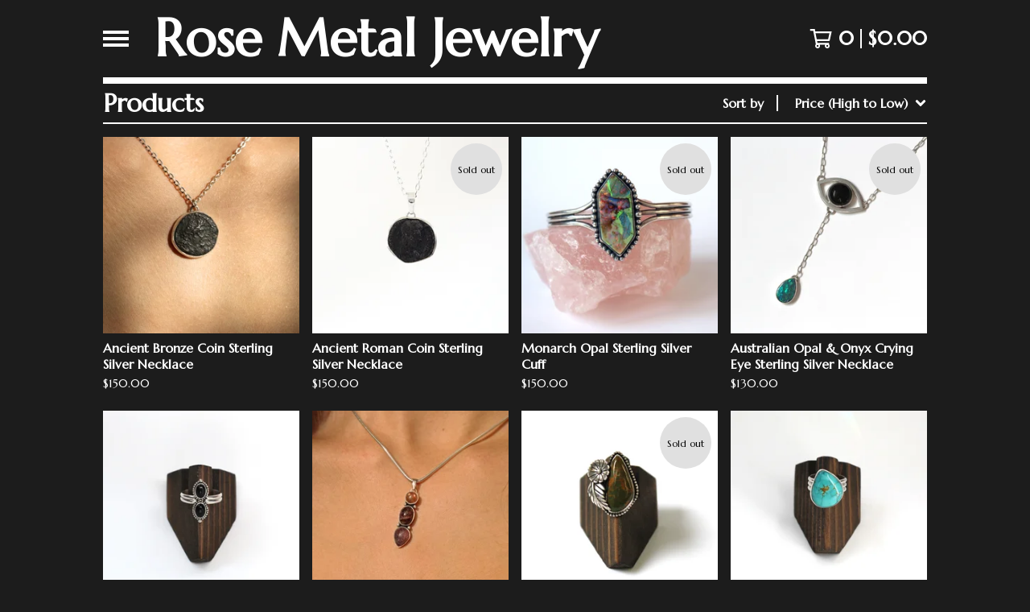

--- FILE ---
content_type: text/html; charset=utf-8
request_url: https://rosemetaljewelry.bigcartel.com/products?sort=price_high_to_low
body_size: 12911
content:













<!DOCTYPE html>
<html class="fixed-background">
  <head>
    <title>Products | Rose Metal Jewelry</title>
    <meta charset="utf-8">
    <meta name="viewport" content="width=device-width, initial-scale=1">
    <link href="/theme_stylesheets/236906100/1752450369/theme.css" media="screen" rel="stylesheet" type="text/css">
    <!-- Served from Big Cartel Storefront -->
<!-- Big Cartel generated meta tags -->
<meta name="generator" content="Big Cartel" />
<meta name="author" content="Rose Metal Jewelry" />
<meta name="description" content="Browse all products from Rose Metal Jewelry." />
<meta name="referrer" content="strict-origin-when-cross-origin" />
<meta name="theme_name" content="Roadie" />
<meta name="theme_version" content="1.16.0" />
<meta property="og:type" content="website" />
<meta property="og:site_name" content="Rose Metal Jewelry" />
<meta property="og:title" content="Products" />
<meta property="og:url" content="https://rosemetaljewelry.bigcartel.com/products?sort=price_high_to_low" />
<meta property="og:description" content="Browse all products from Rose Metal Jewelry." />
<meta property="og:image" content="https://assets.bigcartel.com/product_images/295991292/IMG_9215.JPG?auto=format&amp;fit=max&amp;h=1200&amp;w=1200" />
<meta property="og:image:secure_url" content="https://assets.bigcartel.com/product_images/295991292/IMG_9215.JPG?auto=format&amp;fit=max&amp;h=1200&amp;w=1200" />
<meta property="og:price:amount" content="30.00" />
<meta property="og:price:currency" content="USD" />
<meta property="og:availability" content="instock" />
<meta name="twitter:card" content="summary_large_image" />
<meta name="twitter:title" content="Products" />
<meta name="twitter:description" content="Browse all products from Rose Metal Jewelry." />
<meta name="twitter:image" content="https://assets.bigcartel.com/product_images/295991292/IMG_9215.JPG?auto=format&amp;fit=max&amp;h=1200&amp;w=1200" />
<!-- end of generated meta tags -->

<!-- Big Cartel generated link tags -->
<link rel="preconnect" href="https://fonts.googleapis.com" />
<link rel="preconnect" href="https://fonts.gstatic.com" crossorigin="true" />
<link rel="stylesheet" href="//fonts.googleapis.com/css?family=Marcellus&amp;display=swap" type="text/css" title="Google Fonts" />
<link rel="canonical" href="https://www.rosemetaljewelry.com/products?sort=price_high_to_low" />
<link rel="alternate" href="https://www.rosemetaljewelry.com/products.xml" type="application/rss+xml" title="Product Feed" />
<link rel="icon" href="/favicon.svg" type="image/svg+xml" />
<link rel="icon" href="/favicon.ico" type="image/x-icon" />
<link rel="apple-touch-icon" href="/apple-touch-icon.png" />
<!-- end of generated link tags -->

<!-- Big Cartel generated structured data -->
<script type="application/ld+json">
{"@context":"https://schema.org","@type":"BreadcrumbList","itemListElement":[{"@type":"ListItem","position":1,"name":"Home","item":"https://www.rosemetaljewelry.com/"},{"@type":"ListItem","position":2,"name":"Products","item":"https://www.rosemetaljewelry.com/products"}]}
</script>
<script type="application/ld+json">
{"@context":"https://schema.org","@type":"ItemList","name":"Products - Page 1 of 4","itemListElement":[{"@type":"ListItem","name":"Small Sterling Silver Endless Hoops","position":1,"url":"https://www.rosemetaljewelry.com/product/small-sterling-silver-endless-hoops"},{"@type":"ListItem","name":"Medium Sterling Silver Endless Hoop Earrings","position":2,"url":"https://www.rosemetaljewelry.com/product/medium-sterling-silver-endless-hoop-earrings"},{"@type":"ListItem","name":"Large Sterling Silver Endless Hoop Earrings","position":3,"url":"https://www.rosemetaljewelry.com/product/large-sterling-silver-endless-hoop-earrings"},{"@type":"ListItem","name":"Lil' Ball Sterling Silver Earrings","position":4,"url":"https://www.rosemetaljewelry.com/product/lil-ball-sterling-silver-earrings"},{"@type":"ListItem","name":"Triple Lil' Ball Sterling Silver Studs","position":5,"url":"https://www.rosemetaljewelry.com/product/triple-lil-ball-sterling-silver-studs"},{"@type":"ListItem","name":"Butterfly Sterling Silver Stud Earrings","position":6,"url":"https://www.rosemetaljewelry.com/product/butterfly-sterling-silver-stud-earrings"},{"@type":"ListItem","name":"Black Onyx Sterling Silver Earrings","position":7,"url":"https://www.rosemetaljewelry.com/product/black-onyx-sterling-silver-earrings"},{"@type":"ListItem","name":"Black Onyx Sterling Silver Earrings w/Jackets","position":8,"url":"https://www.rosemetaljewelry.com/product/black-oynx-sterling-silver-earrings-w-jackets"},{"@type":"ListItem","name":"Fox Turquoise \u0026 Black Onyx Sterling Silver Earrings","position":9,"url":"https://www.rosemetaljewelry.com/product/fox-turquoise-black-onyx-sterling-silver-earrings"},{"@type":"ListItem","name":"Multi Chain Sterling Silver Tube Slide Clasp","position":10,"url":"https://www.rosemetaljewelry.com/product/multi-chain-sterling-silver-tube-slide-clasp"},{"@type":"ListItem","name":"Sterling Silver Moon Leather Choker","position":11,"url":"https://www.rosemetaljewelry.com/product/sterling-silver-moon-leather-choker"},{"@type":"ListItem","name":"Sterling Silver Skull Leather Choker","position":12,"url":"https://www.rosemetaljewelry.com/product/sterling-silver-skull-leather-choker"},{"@type":"ListItem","name":"Sterling Silver Lightning Bolt Choker","position":13,"url":"https://www.rosemetaljewelry.com/product/sterling-silver-lightning-bolt-choker"},{"@type":"ListItem","name":"Heart Link Sterling Silver Necklace","position":14,"url":"https://www.rosemetaljewelry.com/product/heart-link-sterling-silver-necklace"},{"@type":"ListItem","name":"Snake Sterling Silver Chain","position":15,"url":"https://www.rosemetaljewelry.com/product/snake-sterling-silver-chain"},{"@type":"ListItem","name":"Long Link Sterling Silver Chain","position":16,"url":"https://www.rosemetaljewelry.com/product/long-link-sterling-silver-chain"},{"@type":"ListItem","name":"Moonphase Sterling Silver Necklace","position":17,"url":"https://www.rosemetaljewelry.com/product/moonphase-sterling-silver-necklace"},{"@type":"ListItem","name":"4-Leaf Clover Charm Sterling Silver Necklace","position":18,"url":"https://www.rosemetaljewelry.com/product/4-leaf-clover-charm-sterling-silver-necklace"},{"@type":"ListItem","name":"~Friendship~ Alien UFO Sterling Silver Necklaces","position":19,"url":"https://www.rosemetaljewelry.com/product/friendship-alien-ufo-sterling-silver-necklaces"},{"@type":"ListItem","name":"Black Oynx Sterling Silver Necklace","position":20,"url":"https://www.rosemetaljewelry.com/product/black-oynx-sterling-silver-necklace"}]}
</script>

<!-- end of generated structured data -->

<script>
  window.bigcartel = window.bigcartel || {};
  window.bigcartel = {
    ...window.bigcartel,
    ...{"account":{"id":4075453,"host":"www.rosemetaljewelry.com","bc_host":"rosemetaljewelry.bigcartel.com","currency":"USD","country":{"code":"US","name":"United States"}},"theme":{"name":"Roadie","version":"1.16.0","colors":{"button_background_color":"transparent","button_text_color":"#FFFFFF","button_hover_background_color":"#0fc6d3","background_color":"#1c1c1c","link_text_color":"#FFFFFF","primary_text_color":"#FFFFFF","link_hover_color":"#0FC6D3"}},"checkout":{"payments_enabled":true,"stripe_publishable_key":"pk_live_r0sjjbidbTrYheRHJHHfYY2P00j616WhJn","paypal_merchant_id":"Q6FB45G8WRHTL"},"page":{"type":"products"}}
  }
</script>
<script id="stripe-js" src="https://js.stripe.com/v3/" async></script>
<script async src="https://www.paypal.com/sdk/js?client-id=AbPSFDwkxJ_Pxau-Ek8nKIMWIanP8jhAdSXX5MbFoCq_VkpAHX7DZEbfTARicVRWOVUgeUt44lu7oHF-&merchant-id=Q6FB45G8WRHTL&currency=USD&components=messages,buttons" data-partner-attribution-id="BigCartel_SP_PPCP" data-namespace="PayPalSDK"></script>
<script type="text/javascript">
  var _bcaq = _bcaq || [];
  _bcaq.push(['_setUrl','stats1.bigcartel.com']);_bcaq.push(['_trackVisit','4075453']);
  (function() {
    var bca = document.createElement('script'); bca.type = 'text/javascript'; bca.async = true;
    bca.src = '/stats.min.js';
    var s = document.getElementsByTagName('script')[0]; s.parentNode.insertBefore(bca, s);
  })();
</script>
<script src="/assets/currency-formatter-e6d2ec3fd19a4c813ec8b993b852eccecac4da727de1c7e1ecbf0a335278e93a.js"></script>
    <style>.preloader * { opacity: 0; }.transition-preloader * { transition: none !important }</style>
  
<style></style>
</head>
  <body id="products" class="
  fixed-width

  
      has-sidebar sidebar-header sidebar-hidden
    
  
    left-sidebar
  

 theme show-gutters preloader transition-preloader"  data-bc-page-type="products">
    
    
    <div class="outer-wrapper fixed-width">
      

      <header class="header" data-bc-hook="header">
        <div class="wrapper header-wrapper header-left-align ">
          <button class="open-menu hamburger hamburger--squeeze" type="button" title="Open menu">
            <span class="hamburger-box">
              <span class="hamburger-inner"></span>
            </span>
          </button>

          <div class="header-branding">
            <a class="header-home-link" href="/" title="Home">
              
                Rose Metal Jewelry
              
            </a>
          </div>

          <a href="/cart" class="header-cart" title="View cart" aria-label="View cart">
            <span class="header-cart-icon"><svg aria-hidden="true" width="28" height="24" viewBox="0 0 32 28" xmlns="http://www.w3.org/2000/svg"><path d="M25.3749929 27.9999278c1.9329635 0 3.4999917-1.5670227 3.4999917-3.4999862 0-.991796-.4131994-1.8865006-1.0760168-2.5233628.1341029-.1041601.2011543-.1766346.2011543-.2174235V20.124952H11.1430856l-.5134952-2.6249937h17.0846227c.6174225 0 1.1513721-.4303426 1.2824829-1.0337195C30.9224827 7.82207961 31.885376 3.5 31.885376 3.5H7.89030864L7.40576172 0H.65624844v2.62499374h4.38812735L8.85027492 22.0773552c-.60364389.6289048-.9752937 1.4820598-.9752937 2.4225864 0 1.9329635 1.56702813 3.4999862 3.49999168 3.4999862 1.9329635 0 3.4999916-1.5670227 3.4999916-3.4999862 0-.5205981-.2102579-1.3028839-.4693821-1.7499958h7.938801c-.2591242.4471119-.4693821 1.2293977-.4693821 1.7461506 0 1.9368087 1.5670281 3.5038314 3.4999916 3.5038314zm1.2817352-13.1249633H10.1160953L8.40380382 6.1249854H28.5587164l-1.9019883 8.7499791zm-15.2817552 10.937474c-.7237532 0-1.3124969-.5887438-1.3124969-1.3124969 0-.7237532.5887437-1.3124969 1.3124969-1.3124969.7237531 0 1.3124969.5887437 1.3124969 1.3124969 0 .7237531-.5887438 1.3124969-1.3124969 1.3124969zm13.9999666 0c-.7237532 0-1.3124969-.5887438-1.3124969-1.3124969 0-.7237532.5887437-1.3124969 1.3124969-1.3124969s1.3124969.5887437 1.3124969 1.3124969c0 .7237531-.5887437 1.3124969-1.3124969 1.3124969z" fill-rule="nonzero"/></svg></span>
            <span class="header-cart-count">0</span>
            <span class="header-cart-total"><span data-currency-amount="0" data-currency-code="USD"><span class="currency_sign">$</span>0.00</span></span>
          </a>

        </div>
      </header>

      <div class="content-wrapper has-sidebar">

        

        <aside class="sidebar left-sidebar">
          
          <nav class="sidebar-nav" aria-label="Main navigation">
            <div class="nav-section nav-section-cart">
              <a href="/cart" class="nav-cart-link" title="View Cart" aria-label="View Cart">
                <span class="sidebar-cart-title">Cart</span>
                <span class="sidebar-cart-count">0</span>
                <span class="sidebar-cart-total"><span data-currency-amount="0" data-currency-code="USD"><span class="currency_sign">$</span>0.00</span></span>
              </a>
            </div>
            
              <div class="nav-section nav-section-search">
                <form class="search-form" name="search" action="/products" method="get" accept-charset="utf8" role="search">
                  <input type="hidden" name="utf8" value='✓'>
                  <label for="sidebar-search-input" class="visually-hidden">Search</label>
                  <input id="sidebar-search-input" class="search-input" name="search" placeholder="Search" type="text" autocomplete="off" />
                  <button class="button min-btn search-button" type="submit" title="Search"><svg width="18" height="18" viewBox="0 0 16 16" xmlns="http://www.w3.org/2000/svg"><path d="M6.31895387 0c3.48986186 0 6.31895383 2.82909201 6.31895383 6.31895387 0 1.36478192-.4326703 2.62850826-1.1683262 3.66149429L16 14.5106083 14.5106083 16l-4.53016014-4.5304185c-1.03298603.7356559-2.29671237 1.1683262-3.66149429 1.1683262C2.82909201 12.6379077 0 9.80881573 0 6.31895387S2.82909201 0 6.31895387 0zm0 2.10631796c-2.32657457 0-4.21263591 1.88606134-4.21263591 4.21263591 0 2.32657458 1.88606134 4.21263593 4.21263591 4.21263593 2.32657458 0 4.21263593-1.88606135 4.21263593-4.21263593 0-2.32657457-1.88606135-4.21263591-4.21263593-4.21263591z" fill-rule="evenodd"/></svg></button>
                </form>
              </div>
            

            <div class="nav-section nav-section-home">
              <div class="nav-section-title-text">
                <a href="/" class="nav-home-link" title="Home" aria-label="Home">
                  <span class="nav-home-text">Home</span>
                </a>
              </div>
            </div>

            <div class="nav-section nav-section-categories" data-type="categories">
              <div class="nav-section-title">
                
                  <button class="button min-btn toggle-nav" aria-label="Toggle category list">
                    Products
                    <svg aria-hidden="true" class="toggle-expand-icon" width="12" height="12" viewBox="0 0 12 12" xmlns="http://www.w3.org/2000/svg"><path d="M7 0v5h5v2H7v5H5V7H0V5h5V0z" fill-rule="evenodd"/></svg>
                    <svg aria-hidden="true" class="toggle-collapse-icon" width="12" height="2" viewBox="0 0 12 2" xmlns="http://www.w3.org/2000/svg"><path d="M12 0v2H0V0z" fill-rule="evenodd"/></svg>
                  </button>
                
              </div>
              
                <ul class="sidebar-nav-links sidebar-category-links">
                  <li class="sidebar-nav-link active-link"><a href="/products">All</a></li>
                  
                    <li class="sidebar-nav-link"><a title="View New!" href="/category/new">New!</a></li>
                  
                    <li class="sidebar-nav-link"><a title="View The Basics" href="/category/the-basics">The Basics</a></li>
                  
                    <li class="sidebar-nav-link"><a title="View Made To Order" href="/category/made-to-order">Made To Order</a></li>
                  
                    <li class="sidebar-nav-link"><a title="View Rings Size 5-6.5" href="/category/rings-size-5-6-5">Rings Size 5-6.5</a></li>
                  
                    <li class="sidebar-nav-link"><a title="View Rings Size 7-7.5" href="/category/rings-size-7-7-5">Rings Size 7-7.5</a></li>
                  
                    <li class="sidebar-nav-link"><a title="View Rings Size 8-10" href="/category/rings-size-8-10">Rings Size 8-10</a></li>
                  
                    <li class="sidebar-nav-link"><a title="View Necklaces" href="/category/necklaces">Necklaces</a></li>
                  
                    <li class="sidebar-nav-link"><a title="View Earrings" href="/category/earrings">Earrings</a></li>
                  
                    <li class="sidebar-nav-link"><a title="View Bracelets" href="/category/bracelets">Bracelets</a></li>
                  
                    <li class="sidebar-nav-link"><a title="View Other" href="/category/other">Other</a></li>
                  
                    <li class="sidebar-nav-link"><a title="View Crystals" href="/category/crystals">Crystals</a></li>
                  
                </ul>
              
            </div>

            

            
              <div class="nav-section nav-section-info">
                <ul class="sidebar-nav-links compact-nav-links">
                  
                    
                      <li class="sidebar-nav-link medium-border"><a title="View Subscribe" href="https://subscribe.bigcartel.com/rosemetaljewelry">Subscribe</a></li>
                    
                  
                  
                    <li class="sidebar-nav-link medium-border"><a href="/contact">Contact</a></li>
                  
                  
                </ul>
              </div>
            
            
              <div class="nav-section nav-section-social">
                <div class="social-links">
                  
                    <a href="https://www.instagram.com/rosemetaljewelry/" title="Instagram"><svg class="instagram-icon" height="36" width="36" aria-hidden="true" focusable="false" role="img" xmlns="http://www.w3.org/2000/svg" viewBox="0 0 503.84 503.84"><path fill="currentColor" d="M251.92 45.39c67.27 0 75.23.26 101.8 1.47 24.56 1.12 37.9 5.22 46.78 8.67a78 78 0 0129 18.85 78 78 0 0118.85 29c3.45 8.88 7.55 22.22 8.67 46.78 1.21 26.57 1.47 34.53 1.47 101.8s-.26 75.23-1.47 101.8c-1.12 24.56-5.22 37.9-8.67 46.78a83.51 83.51 0 01-47.81 47.81c-8.88 3.45-22.22 7.55-46.78 8.67-26.56 1.21-34.53 1.47-101.8 1.47s-75.24-.26-101.8-1.47c-24.56-1.12-37.9-5.22-46.78-8.67a78 78 0 01-29-18.85 78 78 0 01-18.85-29c-3.45-8.88-7.55-22.22-8.67-46.78-1.21-26.57-1.47-34.53-1.47-101.8s.26-75.23 1.47-101.8c1.12-24.56 5.22-37.9 8.67-46.78a78 78 0 0118.85-29 78 78 0 0129-18.85c8.88-3.45 22.22-7.55 46.78-8.67 26.57-1.21 34.53-1.47 101.8-1.47m0-45.39c-68.42 0-77 .29-103.87 1.52S102.92 7 86.92 13.22a123.68 123.68 0 00-44.64 29.06 123.68 123.68 0 00-29.06 44.64c-6.22 16-10.48 34.34-11.7 61.15S0 183.5 0 251.92s.29 77 1.52 103.87 5.48 45.13 11.7 61.13a123.68 123.68 0 0029.06 44.62 123.52 123.52 0 0044.64 29.07c16 6.23 34.34 10.49 61.15 11.71s35.45 1.52 103.87 1.52 77-.29 103.87-1.52 45.11-5.48 61.11-11.71a128.74 128.74 0 0073.69-73.69c6.23-16 10.49-34.34 11.71-61.15s1.52-35.45 1.52-103.87-.29-77-1.52-103.87-5.48-45.11-11.71-61.11a123.52 123.52 0 00-29.05-44.62 123.68 123.68 0 00-44.64-29.08c-16-6.22-34.34-10.48-61.15-11.7S320.34 0 251.92 0z"/><path fill="currentColor" d="M251.92 122.56a129.36 129.36 0 10129.36 129.36 129.35 129.35 0 00-129.36-129.36zm0 213.36a84 84 0 1184-84 84 84 0 01-84 84z"/><circle fill="currentColor" cx="386.4" cy="117.44" r="30.23"/></svg></a>
                  

                  

                  

                  

                  

                  

                  
                    <a href="https://www.facebook.com/rosemetaljewelry/" title="Facebook"><svg class="facebook-icon" height="36" width="36" aria-hidden="true" focusable="false" role="img" xmlns="http://www.w3.org/2000/svg" viewBox="0 0 320 512"><path fill="currentColor" d="M80 299v213h116V299h87l18-97H196v-35c0-52 20-72 73-72l37 2V8c-15-4-50-8-70-8C129 0 80 51 80 159v43H14v97h66z"/></svg></a>
                  

                  

                  

                  

                  

                  

                  

                  
                </div>
              </div>
            
            
          </nav>
        </aside>

        <main class="main main-products" id="main" data-bc-hook="content">
          
            







<div class="page-heading has-sorting">
  <h1 class="page-title">Products</h1>
  <div class="product-sort">
    <nav class="main-nav header-nav-container product-sort-options" aria-label="Sort products">
      <ul class="nav" role="menubar" aria-hidden="false">
        <li class="nav-menu-item" role="menuitem" aria-haspopup="true" style="width:auto;margin-right:0;">
          <span class="product-sort-caption">Sort by</span> <a href="#" style="display: inline-block"> <span class="hover-underline">Price (High to Low) <svg aria-hidden="true" width="16" height="10" viewBox="0 0 10 8" xmlns="http://www.w3.org/2000/svg"><path d="M5.52498072 7.00937603l4.24998987-4.24998987c.29376151-.2906182.29376151-.76562318 0-1.05935416L9.06873448.99376537c-.2906182-.29373099-.76562317-.29373099-1.05938468 0L4.99687529 4.00627039 1.98437027.99376537c-.2906182-.29373099-.76562318-.29373099-1.05938468 0L.21874948 1.700032c-.2937615.2906182-.2937615.76562317 0 1.05935416l4.24998987 4.24998987c.2937615.2937615.76873596.2937615 1.05624137 0z" fill-rule="nonzero"/></svg></span></a>

          <ul aria-hidden="true" role="menu" class="horizontal-nav-links sort-by-nav-links">
            <li class="horizontal-nav-link" role="menuitem"><a href="https://rosemetaljewelry.bigcartel.com/products" tabindex="-1">Featured</a></li>
            <li class="horizontal-nav-link" role="menuitem"><a title="Sort by On Sale" href="https://rosemetaljewelry.bigcartel.com/products?sort=on_sale" tabindex="-1">On Sale</a></li>
            <li class="horizontal-nav-link" role="menuitem"><a title="Sort by Top Selling" href="https://rosemetaljewelry.bigcartel.com/products?sort=sales" tabindex="-1">Top Selling</a></li>
            <li class="horizontal-nav-link" role="menuitem"><a title="Sort by Alphabetically (A to Z)" href="https://rosemetaljewelry.bigcartel.com/products?sort=name_a_to_z" tabindex="-1">Alphabetically (A to Z)</a></li>
            <li class="horizontal-nav-link" role="menuitem"><a title="Sort by Alphabetically (Z to A)" href="https://rosemetaljewelry.bigcartel.com/products?sort=name_z_to_a" tabindex="-1">Alphabetically (Z to A)</a></li>
            <li class="horizontal-nav-link" role="menuitem"><a title="Sort by Date (New to Old)" href="https://rosemetaljewelry.bigcartel.com/products?sort=date_new_to_old" tabindex="-1">Date (New to Old)</a></li>
            <li class="horizontal-nav-link" role="menuitem"><a title="Sort by Date (Old to New)" href="https://rosemetaljewelry.bigcartel.com/products?sort=date_old_to_new" tabindex="-1">Date (Old to New)</a></li>
            <li class="horizontal-nav-link" role="menuitem"><a title="Sort by Price (Low to High)" href="https://rosemetaljewelry.bigcartel.com/products?sort=price_low_to_high" tabindex="-1">Price (Low to High)</a></li>
            <li class="horizontal-nav-link" role="menuitem"><a title="Sort by Price (High to Low)" href="https://rosemetaljewelry.bigcartel.com/products?sort=price_high_to_low" tabindex="-1">Price (High to Low)</a></li>
          </ul>
        </li>
      </ul>
    </nav>
  </div>
</div>


  
    <div class="product-list-container">
      <div class="product-list rows mobile-medium grid-fixed-width">
        
          
          
          
          
          
          
          
          <a class="prod-thumb product-image-small under_image left-align cover show-quickview" href="/product/ancient-bronze-coin-sterling-silver-necklace" title="View Ancient Bronze Coin Sterling Silver Necklace">
            <div class="prod-thumb-container">
              <div class="product-list-image-container product-list-image-container-cover">
                <img
                  alt=""
                  class="blur-up product-list-image lazyload grid-cover"
                  src="https://assets.bigcartel.com/product_images/407193456/IMG_5075.jpg?auto=format&fit=max&w=20"
                  data-aspectratio="1.5"
                  data-srcset="
                    https://assets.bigcartel.com/product_images/407193456/IMG_5075.jpg?auto=format&fit=max&w=200 200w,
                    https://assets.bigcartel.com/product_images/407193456/IMG_5075.jpg?auto=format&fit=max&w=280 280w,
                    https://assets.bigcartel.com/product_images/407193456/IMG_5075.jpg?auto=format&fit=max&w=350 350w,
                    https://assets.bigcartel.com/product_images/407193456/IMG_5075.jpg?auto=format&fit=max&w=400 400w,
                    https://assets.bigcartel.com/product_images/407193456/IMG_5075.jpg?auto=format&fit=max&w=500 500w,
                    https://assets.bigcartel.com/product_images/407193456/IMG_5075.jpg?auto=format&fit=max&w=650 650w,
                    https://assets.bigcartel.com/product_images/407193456/IMG_5075.jpg?auto=format&fit=max&w=800 800w,
                    https://assets.bigcartel.com/product_images/407193456/IMG_5075.jpg?auto=format&fit=max&w=1000 1000w,
                    https://assets.bigcartel.com/product_images/407193456/IMG_5075.jpg?auto=format&fit=max&w=1200 1200w,
                    https://assets.bigcartel.com/product_images/407193456/IMG_5075.jpg?auto=format&fit=max&w=1300 1300w
                  "
                  data-sizes="auto"
                >
                
                
                  <div class="product-list-quickview-container">
                    <div class="product-list-quickview-container-background"></div>
                    <button class="button open-quickview" data-permalink="ancient-bronze-coin-sterling-silver-necklace" data-has-default="false" title="Quick view Ancient Bronze Coin Sterling Silver Necklace" tabindex="-1">
                      <span class="open-quickview-text">Quick view</span>
                      <svg aria-hidden="true" class="open-quickview-icon" width="19" height="12" viewBox="0 0 19 12" xmlns="http://www.w3.org/2000/svg"><path d="M9.16664521 12c3.84154359 0 7.19749259-2.23873368 8.89121419-5.54405416.0600279-.1187131.1087338-.32305832.1087338-.45608412 0-.13302581-.0487059-.33737102-.1087338-.45608412C16.3631918 2.23720589 13.0081888.00002861 9.16664521.00002861c-3.84154358 0-7.19749261 2.23873368-8.89121415 5.54405416-.06002794.1187131-.10873388.32305832-.10873388.45608412 0 .13302581.04870594.33737102.10873388.45608412C1.97009865 9.76282272 5.32510163 12 9.1666452 12zm.00219726-1.4999964h-.00219726c-2.48400287 0-4.49998927-2.01598643-4.49998927-4.49998929 0-2.48400287 2.0159864-4.49998928 4.49998927-4.49998928 2.48400289 0 4.49998929 2.01598641 4.49998929 4.49998928v.00219726c0 2.48278216-2.0150099 4.49779203-4.49779203 4.49779203zm.00485228-1.51375984c1.65218725 0 2.99312645-1.34090867 2.99312645-2.99312641 0-1.65218722-1.3409392-2.99309589-2.99312645-2.99309589h-.00704954c-.22271676.00311278-.57705551.05618273-.79092219.11843844.16058312.21823068.29092338.61529394.29092338.88625887 0 .82540697-.66988976 1.49530269-1.49529673 1.49530269-.27096493 0-.66802819-.13034623-.88625887-.29092934-.0577086.21255442-.10452246.56378039-.10452246.78402523 0 1.65221774 1.34090867 2.99312641 2.99312641 2.99312641z" fill-rule="nonzero"/></svg>
                    </button>
                  </div>
                
              </div>
            </div>
            <div class="prod-thumb-info">
              <div class="prod-thumb-background"></div>
              <div class="prod-thumb-info-headers">
                <div class="prod-thumb-name">Ancient Bronze Coin Sterling Silver Necklace</div>
                <div class="prod-thumb-price">
                  
                  

                  
                    
                      <span data-currency-amount="150.0" data-currency-code="USD"><span class="currency_sign">$</span>150.00</span>
                    
                  
                </div>
                
                
              </div>
            </div>
          </a>
        
          
          
          
          
          
          
          
          <a class="prod-thumb product-image-small under_image left-align cover show-quickview" href="/product/ancient-roman-coin-sterling-silver-necklace" title="View Ancient Roman Coin Sterling Silver Necklace">
            <div class="prod-thumb-container">
              <div class="product-list-image-container product-list-image-container-cover">
                <img
                  alt=""
                  class="blur-up product-list-image lazyload grid-cover"
                  src="https://assets.bigcartel.com/product_images/350209717/IMG_9617.JPG?auto=format&fit=max&w=20"
                  data-aspectratio="1.0"
                  data-srcset="
                    https://assets.bigcartel.com/product_images/350209717/IMG_9617.JPG?auto=format&fit=max&w=200 200w,
                    https://assets.bigcartel.com/product_images/350209717/IMG_9617.JPG?auto=format&fit=max&w=280 280w,
                    https://assets.bigcartel.com/product_images/350209717/IMG_9617.JPG?auto=format&fit=max&w=350 350w,
                    https://assets.bigcartel.com/product_images/350209717/IMG_9617.JPG?auto=format&fit=max&w=400 400w,
                    https://assets.bigcartel.com/product_images/350209717/IMG_9617.JPG?auto=format&fit=max&w=500 500w,
                    https://assets.bigcartel.com/product_images/350209717/IMG_9617.JPG?auto=format&fit=max&w=650 650w,
                    https://assets.bigcartel.com/product_images/350209717/IMG_9617.JPG?auto=format&fit=max&w=800 800w,
                    https://assets.bigcartel.com/product_images/350209717/IMG_9617.JPG?auto=format&fit=max&w=1000 1000w,
                    https://assets.bigcartel.com/product_images/350209717/IMG_9617.JPG?auto=format&fit=max&w=1200 1200w,
                    https://assets.bigcartel.com/product_images/350209717/IMG_9617.JPG?auto=format&fit=max&w=1300 1300w
                  "
                  data-sizes="auto"
                >
                <div class="prod-thumb-status circle status-secondary">Sold out</div>
                
                  <div class="product-list-quickview-container">
                    <div class="product-list-quickview-container-background"></div>
                    <button class="button open-quickview" data-permalink="ancient-roman-coin-sterling-silver-necklace" data-has-default="false" title="Quick view Ancient Roman Coin Sterling Silver Necklace" tabindex="-1">
                      <span class="open-quickview-text">Quick view</span>
                      <svg aria-hidden="true" class="open-quickview-icon" width="19" height="12" viewBox="0 0 19 12" xmlns="http://www.w3.org/2000/svg"><path d="M9.16664521 12c3.84154359 0 7.19749259-2.23873368 8.89121419-5.54405416.0600279-.1187131.1087338-.32305832.1087338-.45608412 0-.13302581-.0487059-.33737102-.1087338-.45608412C16.3631918 2.23720589 13.0081888.00002861 9.16664521.00002861c-3.84154358 0-7.19749261 2.23873368-8.89121415 5.54405416-.06002794.1187131-.10873388.32305832-.10873388.45608412 0 .13302581.04870594.33737102.10873388.45608412C1.97009865 9.76282272 5.32510163 12 9.1666452 12zm.00219726-1.4999964h-.00219726c-2.48400287 0-4.49998927-2.01598643-4.49998927-4.49998929 0-2.48400287 2.0159864-4.49998928 4.49998927-4.49998928 2.48400289 0 4.49998929 2.01598641 4.49998929 4.49998928v.00219726c0 2.48278216-2.0150099 4.49779203-4.49779203 4.49779203zm.00485228-1.51375984c1.65218725 0 2.99312645-1.34090867 2.99312645-2.99312641 0-1.65218722-1.3409392-2.99309589-2.99312645-2.99309589h-.00704954c-.22271676.00311278-.57705551.05618273-.79092219.11843844.16058312.21823068.29092338.61529394.29092338.88625887 0 .82540697-.66988976 1.49530269-1.49529673 1.49530269-.27096493 0-.66802819-.13034623-.88625887-.29092934-.0577086.21255442-.10452246.56378039-.10452246.78402523 0 1.65221774 1.34090867 2.99312641 2.99312641 2.99312641z" fill-rule="nonzero"/></svg>
                    </button>
                  </div>
                
              </div>
            </div>
            <div class="prod-thumb-info">
              <div class="prod-thumb-background"></div>
              <div class="prod-thumb-info-headers">
                <div class="prod-thumb-name">Ancient Roman Coin Sterling Silver Necklace</div>
                <div class="prod-thumb-price">
                  
                  

                  
                    
                      <span data-currency-amount="150.0" data-currency-code="USD"><span class="currency_sign">$</span>150.00</span>
                    
                  
                </div>
                
                
              </div>
            </div>
          </a>
        
          
          
          
          
          
          
          
          <a class="prod-thumb product-image-small under_image left-align cover show-quickview" href="/product/monarch-opal-sterling-silver-cuff" title="View Monarch Opal Sterling Silver Cuff">
            <div class="prod-thumb-container">
              <div class="product-list-image-container product-list-image-container-cover">
                <img
                  alt=""
                  class="blur-up product-list-image lazyload grid-cover"
                  src="https://assets.bigcartel.com/product_images/289108587/IMG_9782.JPG?auto=format&fit=max&w=20"
                  data-aspectratio="1.500162074554295"
                  data-srcset="
                    https://assets.bigcartel.com/product_images/289108587/IMG_9782.JPG?auto=format&fit=max&w=200 200w,
                    https://assets.bigcartel.com/product_images/289108587/IMG_9782.JPG?auto=format&fit=max&w=280 280w,
                    https://assets.bigcartel.com/product_images/289108587/IMG_9782.JPG?auto=format&fit=max&w=350 350w,
                    https://assets.bigcartel.com/product_images/289108587/IMG_9782.JPG?auto=format&fit=max&w=400 400w,
                    https://assets.bigcartel.com/product_images/289108587/IMG_9782.JPG?auto=format&fit=max&w=500 500w,
                    https://assets.bigcartel.com/product_images/289108587/IMG_9782.JPG?auto=format&fit=max&w=650 650w,
                    https://assets.bigcartel.com/product_images/289108587/IMG_9782.JPG?auto=format&fit=max&w=800 800w,
                    https://assets.bigcartel.com/product_images/289108587/IMG_9782.JPG?auto=format&fit=max&w=1000 1000w,
                    https://assets.bigcartel.com/product_images/289108587/IMG_9782.JPG?auto=format&fit=max&w=1200 1200w,
                    https://assets.bigcartel.com/product_images/289108587/IMG_9782.JPG?auto=format&fit=max&w=1300 1300w
                  "
                  data-sizes="auto"
                >
                <div class="prod-thumb-status circle status-secondary">Sold out</div>
                
                  <div class="product-list-quickview-container">
                    <div class="product-list-quickview-container-background"></div>
                    <button class="button open-quickview" data-permalink="monarch-opal-sterling-silver-cuff" data-has-default="true" title="Quick view Monarch Opal Sterling Silver Cuff" tabindex="-1">
                      <span class="open-quickview-text">Quick view</span>
                      <svg aria-hidden="true" class="open-quickview-icon" width="19" height="12" viewBox="0 0 19 12" xmlns="http://www.w3.org/2000/svg"><path d="M9.16664521 12c3.84154359 0 7.19749259-2.23873368 8.89121419-5.54405416.0600279-.1187131.1087338-.32305832.1087338-.45608412 0-.13302581-.0487059-.33737102-.1087338-.45608412C16.3631918 2.23720589 13.0081888.00002861 9.16664521.00002861c-3.84154358 0-7.19749261 2.23873368-8.89121415 5.54405416-.06002794.1187131-.10873388.32305832-.10873388.45608412 0 .13302581.04870594.33737102.10873388.45608412C1.97009865 9.76282272 5.32510163 12 9.1666452 12zm.00219726-1.4999964h-.00219726c-2.48400287 0-4.49998927-2.01598643-4.49998927-4.49998929 0-2.48400287 2.0159864-4.49998928 4.49998927-4.49998928 2.48400289 0 4.49998929 2.01598641 4.49998929 4.49998928v.00219726c0 2.48278216-2.0150099 4.49779203-4.49779203 4.49779203zm.00485228-1.51375984c1.65218725 0 2.99312645-1.34090867 2.99312645-2.99312641 0-1.65218722-1.3409392-2.99309589-2.99312645-2.99309589h-.00704954c-.22271676.00311278-.57705551.05618273-.79092219.11843844.16058312.21823068.29092338.61529394.29092338.88625887 0 .82540697-.66988976 1.49530269-1.49529673 1.49530269-.27096493 0-.66802819-.13034623-.88625887-.29092934-.0577086.21255442-.10452246.56378039-.10452246.78402523 0 1.65221774 1.34090867 2.99312641 2.99312641 2.99312641z" fill-rule="nonzero"/></svg>
                    </button>
                  </div>
                
              </div>
            </div>
            <div class="prod-thumb-info">
              <div class="prod-thumb-background"></div>
              <div class="prod-thumb-info-headers">
                <div class="prod-thumb-name">Monarch Opal Sterling Silver Cuff</div>
                <div class="prod-thumb-price">
                  
                  

                  
                    
                      <span data-currency-amount="150.0" data-currency-code="USD"><span class="currency_sign">$</span>150.00</span>
                    
                  
                </div>
                
                
              </div>
            </div>
          </a>
        
          
          
          
          
          
          
          
          <a class="prod-thumb product-image-small under_image left-align cover show-quickview" href="/product/australian-opal-onyx-crying-eye-necklace" title="View Australian Opal &amp; Onyx Crying Eye Sterling Silver Necklace">
            <div class="prod-thumb-container">
              <div class="product-list-image-container product-list-image-container-cover">
                <img
                  alt=""
                  class="blur-up product-list-image lazyload grid-cover"
                  src="https://assets.bigcartel.com/product_images/350209549/IMG_9153.JPG?auto=format&fit=max&w=20"
                  data-aspectratio="1.0"
                  data-srcset="
                    https://assets.bigcartel.com/product_images/350209549/IMG_9153.JPG?auto=format&fit=max&w=200 200w,
                    https://assets.bigcartel.com/product_images/350209549/IMG_9153.JPG?auto=format&fit=max&w=280 280w,
                    https://assets.bigcartel.com/product_images/350209549/IMG_9153.JPG?auto=format&fit=max&w=350 350w,
                    https://assets.bigcartel.com/product_images/350209549/IMG_9153.JPG?auto=format&fit=max&w=400 400w,
                    https://assets.bigcartel.com/product_images/350209549/IMG_9153.JPG?auto=format&fit=max&w=500 500w,
                    https://assets.bigcartel.com/product_images/350209549/IMG_9153.JPG?auto=format&fit=max&w=650 650w,
                    https://assets.bigcartel.com/product_images/350209549/IMG_9153.JPG?auto=format&fit=max&w=800 800w,
                    https://assets.bigcartel.com/product_images/350209549/IMG_9153.JPG?auto=format&fit=max&w=1000 1000w,
                    https://assets.bigcartel.com/product_images/350209549/IMG_9153.JPG?auto=format&fit=max&w=1200 1200w,
                    https://assets.bigcartel.com/product_images/350209549/IMG_9153.JPG?auto=format&fit=max&w=1300 1300w
                  "
                  data-sizes="auto"
                >
                <div class="prod-thumb-status circle status-secondary">Sold out</div>
                
                  <div class="product-list-quickview-container">
                    <div class="product-list-quickview-container-background"></div>
                    <button class="button open-quickview" data-permalink="australian-opal-onyx-crying-eye-necklace" data-has-default="true" title="Quick view Australian Opal &amp; Onyx Crying Eye Sterling Silver Necklace" tabindex="-1">
                      <span class="open-quickview-text">Quick view</span>
                      <svg aria-hidden="true" class="open-quickview-icon" width="19" height="12" viewBox="0 0 19 12" xmlns="http://www.w3.org/2000/svg"><path d="M9.16664521 12c3.84154359 0 7.19749259-2.23873368 8.89121419-5.54405416.0600279-.1187131.1087338-.32305832.1087338-.45608412 0-.13302581-.0487059-.33737102-.1087338-.45608412C16.3631918 2.23720589 13.0081888.00002861 9.16664521.00002861c-3.84154358 0-7.19749261 2.23873368-8.89121415 5.54405416-.06002794.1187131-.10873388.32305832-.10873388.45608412 0 .13302581.04870594.33737102.10873388.45608412C1.97009865 9.76282272 5.32510163 12 9.1666452 12zm.00219726-1.4999964h-.00219726c-2.48400287 0-4.49998927-2.01598643-4.49998927-4.49998929 0-2.48400287 2.0159864-4.49998928 4.49998927-4.49998928 2.48400289 0 4.49998929 2.01598641 4.49998929 4.49998928v.00219726c0 2.48278216-2.0150099 4.49779203-4.49779203 4.49779203zm.00485228-1.51375984c1.65218725 0 2.99312645-1.34090867 2.99312645-2.99312641 0-1.65218722-1.3409392-2.99309589-2.99312645-2.99309589h-.00704954c-.22271676.00311278-.57705551.05618273-.79092219.11843844.16058312.21823068.29092338.61529394.29092338.88625887 0 .82540697-.66988976 1.49530269-1.49529673 1.49530269-.27096493 0-.66802819-.13034623-.88625887-.29092934-.0577086.21255442-.10452246.56378039-.10452246.78402523 0 1.65221774 1.34090867 2.99312641 2.99312641 2.99312641z" fill-rule="nonzero"/></svg>
                    </button>
                  </div>
                
              </div>
            </div>
            <div class="prod-thumb-info">
              <div class="prod-thumb-background"></div>
              <div class="prod-thumb-info-headers">
                <div class="prod-thumb-name">Australian Opal & Onyx Crying Eye Sterling Silver Necklace</div>
                <div class="prod-thumb-price">
                  
                  

                  
                    
                      <span data-currency-amount="130.0" data-currency-code="USD"><span class="currency_sign">$</span>130.00</span>
                    
                  
                </div>
                
                
              </div>
            </div>
          </a>
        
          
          
          
          
          
          
          
          <a class="prod-thumb product-image-small under_image left-align cover show-quickview" href="/product/double-black-onyx-sterling-silver-ring-size-8-5" title="View Double Black Onyx Sterling Silver Ring - Size 8.5">
            <div class="prod-thumb-container">
              <div class="product-list-image-container product-list-image-container-cover">
                <img
                  alt=""
                  class="blur-up product-list-image lazyload grid-cover"
                  src="https://assets.bigcartel.com/product_images/350407141/IMG_8969.JPG?auto=format&fit=max&w=20"
                  data-aspectratio="1.0"
                  data-srcset="
                    https://assets.bigcartel.com/product_images/350407141/IMG_8969.JPG?auto=format&fit=max&w=200 200w,
                    https://assets.bigcartel.com/product_images/350407141/IMG_8969.JPG?auto=format&fit=max&w=280 280w,
                    https://assets.bigcartel.com/product_images/350407141/IMG_8969.JPG?auto=format&fit=max&w=350 350w,
                    https://assets.bigcartel.com/product_images/350407141/IMG_8969.JPG?auto=format&fit=max&w=400 400w,
                    https://assets.bigcartel.com/product_images/350407141/IMG_8969.JPG?auto=format&fit=max&w=500 500w,
                    https://assets.bigcartel.com/product_images/350407141/IMG_8969.JPG?auto=format&fit=max&w=650 650w,
                    https://assets.bigcartel.com/product_images/350407141/IMG_8969.JPG?auto=format&fit=max&w=800 800w,
                    https://assets.bigcartel.com/product_images/350407141/IMG_8969.JPG?auto=format&fit=max&w=1000 1000w,
                    https://assets.bigcartel.com/product_images/350407141/IMG_8969.JPG?auto=format&fit=max&w=1200 1200w,
                    https://assets.bigcartel.com/product_images/350407141/IMG_8969.JPG?auto=format&fit=max&w=1300 1300w
                  "
                  data-sizes="auto"
                >
                
                
                  <div class="product-list-quickview-container">
                    <div class="product-list-quickview-container-background"></div>
                    <button class="button open-quickview" data-permalink="double-black-onyx-sterling-silver-ring-size-8-5" data-has-default="true" title="Quick view Double Black Onyx Sterling Silver Ring - Size 8.5" tabindex="-1">
                      <span class="open-quickview-text">Quick view</span>
                      <svg aria-hidden="true" class="open-quickview-icon" width="19" height="12" viewBox="0 0 19 12" xmlns="http://www.w3.org/2000/svg"><path d="M9.16664521 12c3.84154359 0 7.19749259-2.23873368 8.89121419-5.54405416.0600279-.1187131.1087338-.32305832.1087338-.45608412 0-.13302581-.0487059-.33737102-.1087338-.45608412C16.3631918 2.23720589 13.0081888.00002861 9.16664521.00002861c-3.84154358 0-7.19749261 2.23873368-8.89121415 5.54405416-.06002794.1187131-.10873388.32305832-.10873388.45608412 0 .13302581.04870594.33737102.10873388.45608412C1.97009865 9.76282272 5.32510163 12 9.1666452 12zm.00219726-1.4999964h-.00219726c-2.48400287 0-4.49998927-2.01598643-4.49998927-4.49998929 0-2.48400287 2.0159864-4.49998928 4.49998927-4.49998928 2.48400289 0 4.49998929 2.01598641 4.49998929 4.49998928v.00219726c0 2.48278216-2.0150099 4.49779203-4.49779203 4.49779203zm.00485228-1.51375984c1.65218725 0 2.99312645-1.34090867 2.99312645-2.99312641 0-1.65218722-1.3409392-2.99309589-2.99312645-2.99309589h-.00704954c-.22271676.00311278-.57705551.05618273-.79092219.11843844.16058312.21823068.29092338.61529394.29092338.88625887 0 .82540697-.66988976 1.49530269-1.49529673 1.49530269-.27096493 0-.66802819-.13034623-.88625887-.29092934-.0577086.21255442-.10452246.56378039-.10452246.78402523 0 1.65221774 1.34090867 2.99312641 2.99312641 2.99312641z" fill-rule="nonzero"/></svg>
                    </button>
                  </div>
                
              </div>
            </div>
            <div class="prod-thumb-info">
              <div class="prod-thumb-background"></div>
              <div class="prod-thumb-info-headers">
                <div class="prod-thumb-name">Double Black Onyx Sterling Silver Ring - Size 8.5</div>
                <div class="prod-thumb-price">
                  
                  

                  
                    
                      <span data-currency-amount="120.0" data-currency-code="USD"><span class="currency_sign">$</span>120.00</span>
                    
                  
                </div>
                
                
              </div>
            </div>
          </a>
        
          
          
          
          
          
          
          
          <a class="prod-thumb product-image-small under_image left-align cover show-quickview" href="/product/tourmaline-and-oregon-sunstone-sterling-silver-necklace" title="View Tourmaline and Oregon Sunstone Sterling Silver Necklace">
            <div class="prod-thumb-container">
              <div class="product-list-image-container product-list-image-container-cover">
                <img
                  alt=""
                  class="blur-up product-list-image lazyload grid-cover"
                  src="https://assets.bigcartel.com/product_images/319196910/IMG_9126.JPG?auto=format&fit=max&w=20"
                  data-aspectratio="1.3998703823720027"
                  data-srcset="
                    https://assets.bigcartel.com/product_images/319196910/IMG_9126.JPG?auto=format&fit=max&w=200 200w,
                    https://assets.bigcartel.com/product_images/319196910/IMG_9126.JPG?auto=format&fit=max&w=280 280w,
                    https://assets.bigcartel.com/product_images/319196910/IMG_9126.JPG?auto=format&fit=max&w=350 350w,
                    https://assets.bigcartel.com/product_images/319196910/IMG_9126.JPG?auto=format&fit=max&w=400 400w,
                    https://assets.bigcartel.com/product_images/319196910/IMG_9126.JPG?auto=format&fit=max&w=500 500w,
                    https://assets.bigcartel.com/product_images/319196910/IMG_9126.JPG?auto=format&fit=max&w=650 650w,
                    https://assets.bigcartel.com/product_images/319196910/IMG_9126.JPG?auto=format&fit=max&w=800 800w,
                    https://assets.bigcartel.com/product_images/319196910/IMG_9126.JPG?auto=format&fit=max&w=1000 1000w,
                    https://assets.bigcartel.com/product_images/319196910/IMG_9126.JPG?auto=format&fit=max&w=1200 1200w,
                    https://assets.bigcartel.com/product_images/319196910/IMG_9126.JPG?auto=format&fit=max&w=1300 1300w
                  "
                  data-sizes="auto"
                >
                
                
                  <div class="product-list-quickview-container">
                    <div class="product-list-quickview-container-background"></div>
                    <button class="button open-quickview" data-permalink="tourmaline-and-oregon-sunstone-sterling-silver-necklace" data-has-default="false" title="Quick view Tourmaline and Oregon Sunstone Sterling Silver Necklace" tabindex="-1">
                      <span class="open-quickview-text">Quick view</span>
                      <svg aria-hidden="true" class="open-quickview-icon" width="19" height="12" viewBox="0 0 19 12" xmlns="http://www.w3.org/2000/svg"><path d="M9.16664521 12c3.84154359 0 7.19749259-2.23873368 8.89121419-5.54405416.0600279-.1187131.1087338-.32305832.1087338-.45608412 0-.13302581-.0487059-.33737102-.1087338-.45608412C16.3631918 2.23720589 13.0081888.00002861 9.16664521.00002861c-3.84154358 0-7.19749261 2.23873368-8.89121415 5.54405416-.06002794.1187131-.10873388.32305832-.10873388.45608412 0 .13302581.04870594.33737102.10873388.45608412C1.97009865 9.76282272 5.32510163 12 9.1666452 12zm.00219726-1.4999964h-.00219726c-2.48400287 0-4.49998927-2.01598643-4.49998927-4.49998929 0-2.48400287 2.0159864-4.49998928 4.49998927-4.49998928 2.48400289 0 4.49998929 2.01598641 4.49998929 4.49998928v.00219726c0 2.48278216-2.0150099 4.49779203-4.49779203 4.49779203zm.00485228-1.51375984c1.65218725 0 2.99312645-1.34090867 2.99312645-2.99312641 0-1.65218722-1.3409392-2.99309589-2.99312645-2.99309589h-.00704954c-.22271676.00311278-.57705551.05618273-.79092219.11843844.16058312.21823068.29092338.61529394.29092338.88625887 0 .82540697-.66988976 1.49530269-1.49529673 1.49530269-.27096493 0-.66802819-.13034623-.88625887-.29092934-.0577086.21255442-.10452246.56378039-.10452246.78402523 0 1.65221774 1.34090867 2.99312641 2.99312641 2.99312641z" fill-rule="nonzero"/></svg>
                    </button>
                  </div>
                
              </div>
            </div>
            <div class="prod-thumb-info">
              <div class="prod-thumb-background"></div>
              <div class="prod-thumb-info-headers">
                <div class="prod-thumb-name">Tourmaline and Oregon Sunstone Sterling Silver Necklace</div>
                <div class="prod-thumb-price">
                  
                  

                  
                    
                      <span data-currency-amount="115.0" data-currency-code="USD"><span class="currency_sign">$</span>115.00</span> - <span data-currency-amount="130.0" data-currency-code="USD"><span class="currency_sign">$</span>130.00</span>
                    
                  
                </div>
                
                
              </div>
            </div>
          </a>
        
          
          
          
          
          
          
          
          <a class="prod-thumb product-image-small under_image left-align cover show-quickview" href="/product/turquoise-floral-sterling-silver-ring-size-6-5" title="View Turquoise Floral Sterling Silver Ring - Size 6.5">
            <div class="prod-thumb-container">
              <div class="product-list-image-container product-list-image-container-cover">
                <img
                  alt=""
                  class="blur-up product-list-image lazyload grid-cover"
                  src="https://assets.bigcartel.com/product_images/252184019/IMG_8488.JPG?auto=format&fit=max&w=20"
                  data-aspectratio="1.0"
                  data-srcset="
                    https://assets.bigcartel.com/product_images/252184019/IMG_8488.JPG?auto=format&fit=max&w=200 200w,
                    https://assets.bigcartel.com/product_images/252184019/IMG_8488.JPG?auto=format&fit=max&w=280 280w,
                    https://assets.bigcartel.com/product_images/252184019/IMG_8488.JPG?auto=format&fit=max&w=350 350w,
                    https://assets.bigcartel.com/product_images/252184019/IMG_8488.JPG?auto=format&fit=max&w=400 400w,
                    https://assets.bigcartel.com/product_images/252184019/IMG_8488.JPG?auto=format&fit=max&w=500 500w,
                    https://assets.bigcartel.com/product_images/252184019/IMG_8488.JPG?auto=format&fit=max&w=650 650w,
                    https://assets.bigcartel.com/product_images/252184019/IMG_8488.JPG?auto=format&fit=max&w=800 800w,
                    https://assets.bigcartel.com/product_images/252184019/IMG_8488.JPG?auto=format&fit=max&w=1000 1000w,
                    https://assets.bigcartel.com/product_images/252184019/IMG_8488.JPG?auto=format&fit=max&w=1200 1200w,
                    https://assets.bigcartel.com/product_images/252184019/IMG_8488.JPG?auto=format&fit=max&w=1300 1300w
                  "
                  data-sizes="auto"
                >
                <div class="prod-thumb-status circle status-secondary">Sold out</div>
                
                  <div class="product-list-quickview-container">
                    <div class="product-list-quickview-container-background"></div>
                    <button class="button open-quickview" data-permalink="turquoise-floral-sterling-silver-ring-size-6-5" data-has-default="true" title="Quick view Turquoise Floral Sterling Silver Ring - Size 6.5" tabindex="-1">
                      <span class="open-quickview-text">Quick view</span>
                      <svg aria-hidden="true" class="open-quickview-icon" width="19" height="12" viewBox="0 0 19 12" xmlns="http://www.w3.org/2000/svg"><path d="M9.16664521 12c3.84154359 0 7.19749259-2.23873368 8.89121419-5.54405416.0600279-.1187131.1087338-.32305832.1087338-.45608412 0-.13302581-.0487059-.33737102-.1087338-.45608412C16.3631918 2.23720589 13.0081888.00002861 9.16664521.00002861c-3.84154358 0-7.19749261 2.23873368-8.89121415 5.54405416-.06002794.1187131-.10873388.32305832-.10873388.45608412 0 .13302581.04870594.33737102.10873388.45608412C1.97009865 9.76282272 5.32510163 12 9.1666452 12zm.00219726-1.4999964h-.00219726c-2.48400287 0-4.49998927-2.01598643-4.49998927-4.49998929 0-2.48400287 2.0159864-4.49998928 4.49998927-4.49998928 2.48400289 0 4.49998929 2.01598641 4.49998929 4.49998928v.00219726c0 2.48278216-2.0150099 4.49779203-4.49779203 4.49779203zm.00485228-1.51375984c1.65218725 0 2.99312645-1.34090867 2.99312645-2.99312641 0-1.65218722-1.3409392-2.99309589-2.99312645-2.99309589h-.00704954c-.22271676.00311278-.57705551.05618273-.79092219.11843844.16058312.21823068.29092338.61529394.29092338.88625887 0 .82540697-.66988976 1.49530269-1.49529673 1.49530269-.27096493 0-.66802819-.13034623-.88625887-.29092934-.0577086.21255442-.10452246.56378039-.10452246.78402523 0 1.65221774 1.34090867 2.99312641 2.99312641 2.99312641z" fill-rule="nonzero"/></svg>
                    </button>
                  </div>
                
              </div>
            </div>
            <div class="prod-thumb-info">
              <div class="prod-thumb-background"></div>
              <div class="prod-thumb-info-headers">
                <div class="prod-thumb-name">Turquoise Floral Sterling Silver Ring - Size 6.5</div>
                <div class="prod-thumb-price">
                  
                  

                  
                    
                      <span data-currency-amount="120.0" data-currency-code="USD"><span class="currency_sign">$</span>120.00</span>
                    
                  
                </div>
                
                
              </div>
            </div>
          </a>
        
          
          
          
          
          
          
          
          <a class="prod-thumb product-image-small under_image left-align cover show-quickview" href="/product/turquoise-sterling-silver-ring-size-5-5" title="View Turquoise Sterling Silver Ring - Size 5.5">
            <div class="prod-thumb-container">
              <div class="product-list-image-container product-list-image-container-cover">
                <img
                  alt=""
                  class="blur-up product-list-image lazyload grid-cover"
                  src="https://assets.bigcartel.com/product_images/350538277/IMG_9213.JPG?auto=format&fit=max&w=20"
                  data-aspectratio="1.0"
                  data-srcset="
                    https://assets.bigcartel.com/product_images/350538277/IMG_9213.JPG?auto=format&fit=max&w=200 200w,
                    https://assets.bigcartel.com/product_images/350538277/IMG_9213.JPG?auto=format&fit=max&w=280 280w,
                    https://assets.bigcartel.com/product_images/350538277/IMG_9213.JPG?auto=format&fit=max&w=350 350w,
                    https://assets.bigcartel.com/product_images/350538277/IMG_9213.JPG?auto=format&fit=max&w=400 400w,
                    https://assets.bigcartel.com/product_images/350538277/IMG_9213.JPG?auto=format&fit=max&w=500 500w,
                    https://assets.bigcartel.com/product_images/350538277/IMG_9213.JPG?auto=format&fit=max&w=650 650w,
                    https://assets.bigcartel.com/product_images/350538277/IMG_9213.JPG?auto=format&fit=max&w=800 800w,
                    https://assets.bigcartel.com/product_images/350538277/IMG_9213.JPG?auto=format&fit=max&w=1000 1000w,
                    https://assets.bigcartel.com/product_images/350538277/IMG_9213.JPG?auto=format&fit=max&w=1200 1200w,
                    https://assets.bigcartel.com/product_images/350538277/IMG_9213.JPG?auto=format&fit=max&w=1300 1300w
                  "
                  data-sizes="auto"
                >
                
                
                  <div class="product-list-quickview-container">
                    <div class="product-list-quickview-container-background"></div>
                    <button class="button open-quickview" data-permalink="turquoise-sterling-silver-ring-size-5-5" data-has-default="true" title="Quick view Turquoise Sterling Silver Ring - Size 5.5" tabindex="-1">
                      <span class="open-quickview-text">Quick view</span>
                      <svg aria-hidden="true" class="open-quickview-icon" width="19" height="12" viewBox="0 0 19 12" xmlns="http://www.w3.org/2000/svg"><path d="M9.16664521 12c3.84154359 0 7.19749259-2.23873368 8.89121419-5.54405416.0600279-.1187131.1087338-.32305832.1087338-.45608412 0-.13302581-.0487059-.33737102-.1087338-.45608412C16.3631918 2.23720589 13.0081888.00002861 9.16664521.00002861c-3.84154358 0-7.19749261 2.23873368-8.89121415 5.54405416-.06002794.1187131-.10873388.32305832-.10873388.45608412 0 .13302581.04870594.33737102.10873388.45608412C1.97009865 9.76282272 5.32510163 12 9.1666452 12zm.00219726-1.4999964h-.00219726c-2.48400287 0-4.49998927-2.01598643-4.49998927-4.49998929 0-2.48400287 2.0159864-4.49998928 4.49998927-4.49998928 2.48400289 0 4.49998929 2.01598641 4.49998929 4.49998928v.00219726c0 2.48278216-2.0150099 4.49779203-4.49779203 4.49779203zm.00485228-1.51375984c1.65218725 0 2.99312645-1.34090867 2.99312645-2.99312641 0-1.65218722-1.3409392-2.99309589-2.99312645-2.99309589h-.00704954c-.22271676.00311278-.57705551.05618273-.79092219.11843844.16058312.21823068.29092338.61529394.29092338.88625887 0 .82540697-.66988976 1.49530269-1.49529673 1.49530269-.27096493 0-.66802819-.13034623-.88625887-.29092934-.0577086.21255442-.10452246.56378039-.10452246.78402523 0 1.65221774 1.34090867 2.99312641 2.99312641 2.99312641z" fill-rule="nonzero"/></svg>
                    </button>
                  </div>
                
              </div>
            </div>
            <div class="prod-thumb-info">
              <div class="prod-thumb-background"></div>
              <div class="prod-thumb-info-headers">
                <div class="prod-thumb-name">Turquoise Sterling Silver Ring - Size 5.5</div>
                <div class="prod-thumb-price">
                  
                  

                  
                    
                      <span data-currency-amount="110.0" data-currency-code="USD"><span class="currency_sign">$</span>110.00</span>
                    
                  
                </div>
                
                
              </div>
            </div>
          </a>
        
          
          
          
          
          
          
          
          <a class="prod-thumb product-image-small under_image left-align cover show-quickview" href="/product/royston-turquoise-sterling-silver-ring-size" title="View Royston Turquoise Sterling Silver Ring - Size 5.5">
            <div class="prod-thumb-container">
              <div class="product-list-image-container product-list-image-container-cover">
                <img
                  alt=""
                  class="blur-up product-list-image lazyload grid-cover"
                  src="https://assets.bigcartel.com/product_images/350477137/IMG_9206.JPG?auto=format&fit=max&w=20"
                  data-aspectratio="1.0"
                  data-srcset="
                    https://assets.bigcartel.com/product_images/350477137/IMG_9206.JPG?auto=format&fit=max&w=200 200w,
                    https://assets.bigcartel.com/product_images/350477137/IMG_9206.JPG?auto=format&fit=max&w=280 280w,
                    https://assets.bigcartel.com/product_images/350477137/IMG_9206.JPG?auto=format&fit=max&w=350 350w,
                    https://assets.bigcartel.com/product_images/350477137/IMG_9206.JPG?auto=format&fit=max&w=400 400w,
                    https://assets.bigcartel.com/product_images/350477137/IMG_9206.JPG?auto=format&fit=max&w=500 500w,
                    https://assets.bigcartel.com/product_images/350477137/IMG_9206.JPG?auto=format&fit=max&w=650 650w,
                    https://assets.bigcartel.com/product_images/350477137/IMG_9206.JPG?auto=format&fit=max&w=800 800w,
                    https://assets.bigcartel.com/product_images/350477137/IMG_9206.JPG?auto=format&fit=max&w=1000 1000w,
                    https://assets.bigcartel.com/product_images/350477137/IMG_9206.JPG?auto=format&fit=max&w=1200 1200w,
                    https://assets.bigcartel.com/product_images/350477137/IMG_9206.JPG?auto=format&fit=max&w=1300 1300w
                  "
                  data-sizes="auto"
                >
                
                
                  <div class="product-list-quickview-container">
                    <div class="product-list-quickview-container-background"></div>
                    <button class="button open-quickview" data-permalink="royston-turquoise-sterling-silver-ring-size" data-has-default="true" title="Quick view Royston Turquoise Sterling Silver Ring - Size 5.5" tabindex="-1">
                      <span class="open-quickview-text">Quick view</span>
                      <svg aria-hidden="true" class="open-quickview-icon" width="19" height="12" viewBox="0 0 19 12" xmlns="http://www.w3.org/2000/svg"><path d="M9.16664521 12c3.84154359 0 7.19749259-2.23873368 8.89121419-5.54405416.0600279-.1187131.1087338-.32305832.1087338-.45608412 0-.13302581-.0487059-.33737102-.1087338-.45608412C16.3631918 2.23720589 13.0081888.00002861 9.16664521.00002861c-3.84154358 0-7.19749261 2.23873368-8.89121415 5.54405416-.06002794.1187131-.10873388.32305832-.10873388.45608412 0 .13302581.04870594.33737102.10873388.45608412C1.97009865 9.76282272 5.32510163 12 9.1666452 12zm.00219726-1.4999964h-.00219726c-2.48400287 0-4.49998927-2.01598643-4.49998927-4.49998929 0-2.48400287 2.0159864-4.49998928 4.49998927-4.49998928 2.48400289 0 4.49998929 2.01598641 4.49998929 4.49998928v.00219726c0 2.48278216-2.0150099 4.49779203-4.49779203 4.49779203zm.00485228-1.51375984c1.65218725 0 2.99312645-1.34090867 2.99312645-2.99312641 0-1.65218722-1.3409392-2.99309589-2.99312645-2.99309589h-.00704954c-.22271676.00311278-.57705551.05618273-.79092219.11843844.16058312.21823068.29092338.61529394.29092338.88625887 0 .82540697-.66988976 1.49530269-1.49529673 1.49530269-.27096493 0-.66802819-.13034623-.88625887-.29092934-.0577086.21255442-.10452246.56378039-.10452246.78402523 0 1.65221774 1.34090867 2.99312641 2.99312641 2.99312641z" fill-rule="nonzero"/></svg>
                    </button>
                  </div>
                
              </div>
            </div>
            <div class="prod-thumb-info">
              <div class="prod-thumb-background"></div>
              <div class="prod-thumb-info-headers">
                <div class="prod-thumb-name">Royston Turquoise Sterling Silver Ring - Size 5.5</div>
                <div class="prod-thumb-price">
                  
                  

                  
                    
                      <span data-currency-amount="110.0" data-currency-code="USD"><span class="currency_sign">$</span>110.00</span>
                    
                  
                </div>
                
                
              </div>
            </div>
          </a>
        
          
          
          
          
          
          
          
          <a class="prod-thumb product-image-small under_image left-align cover show-quickview" href="/product/turquoise-mounatin-sterling-silver-ring-size" title="View Turquoise Mountain Sterling Silver Ring - Size 9.5">
            <div class="prod-thumb-container">
              <div class="product-list-image-container product-list-image-container-cover">
                <img
                  alt=""
                  class="blur-up product-list-image lazyload grid-cover"
                  src="https://assets.bigcartel.com/product_images/295986327/IMG_9007.JPG?auto=format&fit=max&w=20"
                  data-aspectratio="1.0"
                  data-srcset="
                    https://assets.bigcartel.com/product_images/295986327/IMG_9007.JPG?auto=format&fit=max&w=200 200w,
                    https://assets.bigcartel.com/product_images/295986327/IMG_9007.JPG?auto=format&fit=max&w=280 280w,
                    https://assets.bigcartel.com/product_images/295986327/IMG_9007.JPG?auto=format&fit=max&w=350 350w,
                    https://assets.bigcartel.com/product_images/295986327/IMG_9007.JPG?auto=format&fit=max&w=400 400w,
                    https://assets.bigcartel.com/product_images/295986327/IMG_9007.JPG?auto=format&fit=max&w=500 500w,
                    https://assets.bigcartel.com/product_images/295986327/IMG_9007.JPG?auto=format&fit=max&w=650 650w,
                    https://assets.bigcartel.com/product_images/295986327/IMG_9007.JPG?auto=format&fit=max&w=800 800w,
                    https://assets.bigcartel.com/product_images/295986327/IMG_9007.JPG?auto=format&fit=max&w=1000 1000w,
                    https://assets.bigcartel.com/product_images/295986327/IMG_9007.JPG?auto=format&fit=max&w=1200 1200w,
                    https://assets.bigcartel.com/product_images/295986327/IMG_9007.JPG?auto=format&fit=max&w=1300 1300w
                  "
                  data-sizes="auto"
                >
                
                
                  <div class="product-list-quickview-container">
                    <div class="product-list-quickview-container-background"></div>
                    <button class="button open-quickview" data-permalink="turquoise-mounatin-sterling-silver-ring-size" data-has-default="true" title="Quick view Turquoise Mountain Sterling Silver Ring - Size 9.5" tabindex="-1">
                      <span class="open-quickview-text">Quick view</span>
                      <svg aria-hidden="true" class="open-quickview-icon" width="19" height="12" viewBox="0 0 19 12" xmlns="http://www.w3.org/2000/svg"><path d="M9.16664521 12c3.84154359 0 7.19749259-2.23873368 8.89121419-5.54405416.0600279-.1187131.1087338-.32305832.1087338-.45608412 0-.13302581-.0487059-.33737102-.1087338-.45608412C16.3631918 2.23720589 13.0081888.00002861 9.16664521.00002861c-3.84154358 0-7.19749261 2.23873368-8.89121415 5.54405416-.06002794.1187131-.10873388.32305832-.10873388.45608412 0 .13302581.04870594.33737102.10873388.45608412C1.97009865 9.76282272 5.32510163 12 9.1666452 12zm.00219726-1.4999964h-.00219726c-2.48400287 0-4.49998927-2.01598643-4.49998927-4.49998929 0-2.48400287 2.0159864-4.49998928 4.49998927-4.49998928 2.48400289 0 4.49998929 2.01598641 4.49998929 4.49998928v.00219726c0 2.48278216-2.0150099 4.49779203-4.49779203 4.49779203zm.00485228-1.51375984c1.65218725 0 2.99312645-1.34090867 2.99312645-2.99312641 0-1.65218722-1.3409392-2.99309589-2.99312645-2.99309589h-.00704954c-.22271676.00311278-.57705551.05618273-.79092219.11843844.16058312.21823068.29092338.61529394.29092338.88625887 0 .82540697-.66988976 1.49530269-1.49529673 1.49530269-.27096493 0-.66802819-.13034623-.88625887-.29092934-.0577086.21255442-.10452246.56378039-.10452246.78402523 0 1.65221774 1.34090867 2.99312641 2.99312641 2.99312641z" fill-rule="nonzero"/></svg>
                    </button>
                  </div>
                
              </div>
            </div>
            <div class="prod-thumb-info">
              <div class="prod-thumb-background"></div>
              <div class="prod-thumb-info-headers">
                <div class="prod-thumb-name">Turquoise Mountain Sterling Silver Ring - Size 9.5</div>
                <div class="prod-thumb-price">
                  
                  

                  
                    
                      <span data-currency-amount="110.0" data-currency-code="USD"><span class="currency_sign">$</span>110.00</span>
                    
                  
                </div>
                
                
              </div>
            </div>
          </a>
        
          
          
          
          
          
          
          
          <a class="prod-thumb product-image-small under_image left-align cover show-quickview" href="/product/turquoise-mountain-twisted-sterling-silver-ring-size" title="View Turquoise Mountain Twisted Sterling Silver Ring - Size 8">
            <div class="prod-thumb-container">
              <div class="product-list-image-container product-list-image-container-cover">
                <img
                  alt=""
                  class="blur-up product-list-image lazyload grid-cover"
                  src="https://assets.bigcartel.com/product_images/296007165/F83CDBA9-4BF0-48A9-AD82-78FCD9422094.jpeg?auto=format&fit=max&w=20"
                  data-aspectratio="1.0"
                  data-srcset="
                    https://assets.bigcartel.com/product_images/296007165/F83CDBA9-4BF0-48A9-AD82-78FCD9422094.jpeg?auto=format&fit=max&w=200 200w,
                    https://assets.bigcartel.com/product_images/296007165/F83CDBA9-4BF0-48A9-AD82-78FCD9422094.jpeg?auto=format&fit=max&w=280 280w,
                    https://assets.bigcartel.com/product_images/296007165/F83CDBA9-4BF0-48A9-AD82-78FCD9422094.jpeg?auto=format&fit=max&w=350 350w,
                    https://assets.bigcartel.com/product_images/296007165/F83CDBA9-4BF0-48A9-AD82-78FCD9422094.jpeg?auto=format&fit=max&w=400 400w,
                    https://assets.bigcartel.com/product_images/296007165/F83CDBA9-4BF0-48A9-AD82-78FCD9422094.jpeg?auto=format&fit=max&w=500 500w,
                    https://assets.bigcartel.com/product_images/296007165/F83CDBA9-4BF0-48A9-AD82-78FCD9422094.jpeg?auto=format&fit=max&w=650 650w,
                    https://assets.bigcartel.com/product_images/296007165/F83CDBA9-4BF0-48A9-AD82-78FCD9422094.jpeg?auto=format&fit=max&w=800 800w,
                    https://assets.bigcartel.com/product_images/296007165/F83CDBA9-4BF0-48A9-AD82-78FCD9422094.jpeg?auto=format&fit=max&w=1000 1000w,
                    https://assets.bigcartel.com/product_images/296007165/F83CDBA9-4BF0-48A9-AD82-78FCD9422094.jpeg?auto=format&fit=max&w=1200 1200w,
                    https://assets.bigcartel.com/product_images/296007165/F83CDBA9-4BF0-48A9-AD82-78FCD9422094.jpeg?auto=format&fit=max&w=1300 1300w
                  "
                  data-sizes="auto"
                >
                <div class="prod-thumb-status circle status-secondary">Sold out</div>
                
                  <div class="product-list-quickview-container">
                    <div class="product-list-quickview-container-background"></div>
                    <button class="button open-quickview" data-permalink="turquoise-mountain-twisted-sterling-silver-ring-size" data-has-default="true" title="Quick view Turquoise Mountain Twisted Sterling Silver Ring - Size 8" tabindex="-1">
                      <span class="open-quickview-text">Quick view</span>
                      <svg aria-hidden="true" class="open-quickview-icon" width="19" height="12" viewBox="0 0 19 12" xmlns="http://www.w3.org/2000/svg"><path d="M9.16664521 12c3.84154359 0 7.19749259-2.23873368 8.89121419-5.54405416.0600279-.1187131.1087338-.32305832.1087338-.45608412 0-.13302581-.0487059-.33737102-.1087338-.45608412C16.3631918 2.23720589 13.0081888.00002861 9.16664521.00002861c-3.84154358 0-7.19749261 2.23873368-8.89121415 5.54405416-.06002794.1187131-.10873388.32305832-.10873388.45608412 0 .13302581.04870594.33737102.10873388.45608412C1.97009865 9.76282272 5.32510163 12 9.1666452 12zm.00219726-1.4999964h-.00219726c-2.48400287 0-4.49998927-2.01598643-4.49998927-4.49998929 0-2.48400287 2.0159864-4.49998928 4.49998927-4.49998928 2.48400289 0 4.49998929 2.01598641 4.49998929 4.49998928v.00219726c0 2.48278216-2.0150099 4.49779203-4.49779203 4.49779203zm.00485228-1.51375984c1.65218725 0 2.99312645-1.34090867 2.99312645-2.99312641 0-1.65218722-1.3409392-2.99309589-2.99312645-2.99309589h-.00704954c-.22271676.00311278-.57705551.05618273-.79092219.11843844.16058312.21823068.29092338.61529394.29092338.88625887 0 .82540697-.66988976 1.49530269-1.49529673 1.49530269-.27096493 0-.66802819-.13034623-.88625887-.29092934-.0577086.21255442-.10452246.56378039-.10452246.78402523 0 1.65221774 1.34090867 2.99312641 2.99312641 2.99312641z" fill-rule="nonzero"/></svg>
                    </button>
                  </div>
                
              </div>
            </div>
            <div class="prod-thumb-info">
              <div class="prod-thumb-background"></div>
              <div class="prod-thumb-info-headers">
                <div class="prod-thumb-name">Turquoise Mountain Twisted Sterling Silver Ring - Size 8</div>
                <div class="prod-thumb-price">
                  
                  

                  
                    
                      <span data-currency-amount="105.0" data-currency-code="USD"><span class="currency_sign">$</span>105.00</span>
                    
                  
                </div>
                
                
              </div>
            </div>
          </a>
        
          
          
          
          
          
          
          
          <a class="prod-thumb product-image-small under_image left-align cover show-quickview" href="/product/labradorite-large-sterling-silver-cuff" title="View Labradorite Large Sterling Silver Cuff">
            <div class="prod-thumb-container">
              <div class="product-list-image-container product-list-image-container-cover">
                <img
                  alt=""
                  class="blur-up product-list-image lazyload grid-cover"
                  src="https://assets.bigcartel.com/product_images/289098729/IMG_9792.JPG?auto=format&fit=max&w=20"
                  data-aspectratio="1.4993265993265994"
                  data-srcset="
                    https://assets.bigcartel.com/product_images/289098729/IMG_9792.JPG?auto=format&fit=max&w=200 200w,
                    https://assets.bigcartel.com/product_images/289098729/IMG_9792.JPG?auto=format&fit=max&w=280 280w,
                    https://assets.bigcartel.com/product_images/289098729/IMG_9792.JPG?auto=format&fit=max&w=350 350w,
                    https://assets.bigcartel.com/product_images/289098729/IMG_9792.JPG?auto=format&fit=max&w=400 400w,
                    https://assets.bigcartel.com/product_images/289098729/IMG_9792.JPG?auto=format&fit=max&w=500 500w,
                    https://assets.bigcartel.com/product_images/289098729/IMG_9792.JPG?auto=format&fit=max&w=650 650w,
                    https://assets.bigcartel.com/product_images/289098729/IMG_9792.JPG?auto=format&fit=max&w=800 800w,
                    https://assets.bigcartel.com/product_images/289098729/IMG_9792.JPG?auto=format&fit=max&w=1000 1000w,
                    https://assets.bigcartel.com/product_images/289098729/IMG_9792.JPG?auto=format&fit=max&w=1200 1200w,
                    https://assets.bigcartel.com/product_images/289098729/IMG_9792.JPG?auto=format&fit=max&w=1300 1300w
                  "
                  data-sizes="auto"
                >
                <div class="prod-thumb-status circle status-secondary">Sold out</div>
                
                  <div class="product-list-quickview-container">
                    <div class="product-list-quickview-container-background"></div>
                    <button class="button open-quickview" data-permalink="labradorite-large-sterling-silver-cuff" data-has-default="true" title="Quick view Labradorite Large Sterling Silver Cuff" tabindex="-1">
                      <span class="open-quickview-text">Quick view</span>
                      <svg aria-hidden="true" class="open-quickview-icon" width="19" height="12" viewBox="0 0 19 12" xmlns="http://www.w3.org/2000/svg"><path d="M9.16664521 12c3.84154359 0 7.19749259-2.23873368 8.89121419-5.54405416.0600279-.1187131.1087338-.32305832.1087338-.45608412 0-.13302581-.0487059-.33737102-.1087338-.45608412C16.3631918 2.23720589 13.0081888.00002861 9.16664521.00002861c-3.84154358 0-7.19749261 2.23873368-8.89121415 5.54405416-.06002794.1187131-.10873388.32305832-.10873388.45608412 0 .13302581.04870594.33737102.10873388.45608412C1.97009865 9.76282272 5.32510163 12 9.1666452 12zm.00219726-1.4999964h-.00219726c-2.48400287 0-4.49998927-2.01598643-4.49998927-4.49998929 0-2.48400287 2.0159864-4.49998928 4.49998927-4.49998928 2.48400289 0 4.49998929 2.01598641 4.49998929 4.49998928v.00219726c0 2.48278216-2.0150099 4.49779203-4.49779203 4.49779203zm.00485228-1.51375984c1.65218725 0 2.99312645-1.34090867 2.99312645-2.99312641 0-1.65218722-1.3409392-2.99309589-2.99312645-2.99309589h-.00704954c-.22271676.00311278-.57705551.05618273-.79092219.11843844.16058312.21823068.29092338.61529394.29092338.88625887 0 .82540697-.66988976 1.49530269-1.49529673 1.49530269-.27096493 0-.66802819-.13034623-.88625887-.29092934-.0577086.21255442-.10452246.56378039-.10452246.78402523 0 1.65221774 1.34090867 2.99312641 2.99312641 2.99312641z" fill-rule="nonzero"/></svg>
                    </button>
                  </div>
                
              </div>
            </div>
            <div class="prod-thumb-info">
              <div class="prod-thumb-background"></div>
              <div class="prod-thumb-info-headers">
                <div class="prod-thumb-name">Labradorite Large Sterling Silver Cuff</div>
                <div class="prod-thumb-price">
                  
                  

                  
                    
                      <span data-currency-amount="100.0" data-currency-code="USD"><span class="currency_sign">$</span>100.00</span>
                    
                  
                </div>
                
                
              </div>
            </div>
          </a>
        
          
          
          
          
          
          
          
          <a class="prod-thumb product-image-small under_image left-align cover show-quickview" href="/product/dinosaur-bone-sterling-silver-ring-size-7-5" title="View Dinosaur Bone Sterling Silver Ring - Size 7.5">
            <div class="prod-thumb-container">
              <div class="product-list-image-container product-list-image-container-cover">
                <img
                  alt=""
                  class="blur-up product-list-image lazyload grid-cover"
                  src="https://assets.bigcartel.com/product_images/239900018/IMG_8015.JPG?auto=format&fit=max&w=20"
                  data-aspectratio="1.0"
                  data-srcset="
                    https://assets.bigcartel.com/product_images/239900018/IMG_8015.JPG?auto=format&fit=max&w=200 200w,
                    https://assets.bigcartel.com/product_images/239900018/IMG_8015.JPG?auto=format&fit=max&w=280 280w,
                    https://assets.bigcartel.com/product_images/239900018/IMG_8015.JPG?auto=format&fit=max&w=350 350w,
                    https://assets.bigcartel.com/product_images/239900018/IMG_8015.JPG?auto=format&fit=max&w=400 400w,
                    https://assets.bigcartel.com/product_images/239900018/IMG_8015.JPG?auto=format&fit=max&w=500 500w,
                    https://assets.bigcartel.com/product_images/239900018/IMG_8015.JPG?auto=format&fit=max&w=650 650w,
                    https://assets.bigcartel.com/product_images/239900018/IMG_8015.JPG?auto=format&fit=max&w=800 800w,
                    https://assets.bigcartel.com/product_images/239900018/IMG_8015.JPG?auto=format&fit=max&w=1000 1000w,
                    https://assets.bigcartel.com/product_images/239900018/IMG_8015.JPG?auto=format&fit=max&w=1200 1200w,
                    https://assets.bigcartel.com/product_images/239900018/IMG_8015.JPG?auto=format&fit=max&w=1300 1300w
                  "
                  data-sizes="auto"
                >
                
                
                  <div class="product-list-quickview-container">
                    <div class="product-list-quickview-container-background"></div>
                    <button class="button open-quickview" data-permalink="dinosaur-bone-sterling-silver-ring-size-7-5" data-has-default="true" title="Quick view Dinosaur Bone Sterling Silver Ring - Size 7.5" tabindex="-1">
                      <span class="open-quickview-text">Quick view</span>
                      <svg aria-hidden="true" class="open-quickview-icon" width="19" height="12" viewBox="0 0 19 12" xmlns="http://www.w3.org/2000/svg"><path d="M9.16664521 12c3.84154359 0 7.19749259-2.23873368 8.89121419-5.54405416.0600279-.1187131.1087338-.32305832.1087338-.45608412 0-.13302581-.0487059-.33737102-.1087338-.45608412C16.3631918 2.23720589 13.0081888.00002861 9.16664521.00002861c-3.84154358 0-7.19749261 2.23873368-8.89121415 5.54405416-.06002794.1187131-.10873388.32305832-.10873388.45608412 0 .13302581.04870594.33737102.10873388.45608412C1.97009865 9.76282272 5.32510163 12 9.1666452 12zm.00219726-1.4999964h-.00219726c-2.48400287 0-4.49998927-2.01598643-4.49998927-4.49998929 0-2.48400287 2.0159864-4.49998928 4.49998927-4.49998928 2.48400289 0 4.49998929 2.01598641 4.49998929 4.49998928v.00219726c0 2.48278216-2.0150099 4.49779203-4.49779203 4.49779203zm.00485228-1.51375984c1.65218725 0 2.99312645-1.34090867 2.99312645-2.99312641 0-1.65218722-1.3409392-2.99309589-2.99312645-2.99309589h-.00704954c-.22271676.00311278-.57705551.05618273-.79092219.11843844.16058312.21823068.29092338.61529394.29092338.88625887 0 .82540697-.66988976 1.49530269-1.49529673 1.49530269-.27096493 0-.66802819-.13034623-.88625887-.29092934-.0577086.21255442-.10452246.56378039-.10452246.78402523 0 1.65221774 1.34090867 2.99312641 2.99312641 2.99312641z" fill-rule="nonzero"/></svg>
                    </button>
                  </div>
                
              </div>
            </div>
            <div class="prod-thumb-info">
              <div class="prod-thumb-background"></div>
              <div class="prod-thumb-info-headers">
                <div class="prod-thumb-name">Dinosaur Bone Sterling Silver Ring - Size 7.5</div>
                <div class="prod-thumb-price">
                  
                  

                  
                    
                      <span data-currency-amount="100.0" data-currency-code="USD"><span class="currency_sign">$</span>100.00</span>
                    
                  
                </div>
                
                
              </div>
            </div>
          </a>
        
          
          
          
          
          
          
          
          <a class="prod-thumb product-image-small under_image left-align cover show-quickview" href="/product/turquoise-floral-sterling-silver-necklace" title="View Turquoise Floral Sterling Silver Necklace">
            <div class="prod-thumb-container">
              <div class="product-list-image-container product-list-image-container-cover">
                <img
                  alt=""
                  class="blur-up product-list-image lazyload grid-cover"
                  src="https://assets.bigcartel.com/product_images/256482557/IMG_8772.JPG?auto=format&fit=max&w=20"
                  data-aspectratio="1.0"
                  data-srcset="
                    https://assets.bigcartel.com/product_images/256482557/IMG_8772.JPG?auto=format&fit=max&w=200 200w,
                    https://assets.bigcartel.com/product_images/256482557/IMG_8772.JPG?auto=format&fit=max&w=280 280w,
                    https://assets.bigcartel.com/product_images/256482557/IMG_8772.JPG?auto=format&fit=max&w=350 350w,
                    https://assets.bigcartel.com/product_images/256482557/IMG_8772.JPG?auto=format&fit=max&w=400 400w,
                    https://assets.bigcartel.com/product_images/256482557/IMG_8772.JPG?auto=format&fit=max&w=500 500w,
                    https://assets.bigcartel.com/product_images/256482557/IMG_8772.JPG?auto=format&fit=max&w=650 650w,
                    https://assets.bigcartel.com/product_images/256482557/IMG_8772.JPG?auto=format&fit=max&w=800 800w,
                    https://assets.bigcartel.com/product_images/256482557/IMG_8772.JPG?auto=format&fit=max&w=1000 1000w,
                    https://assets.bigcartel.com/product_images/256482557/IMG_8772.JPG?auto=format&fit=max&w=1200 1200w,
                    https://assets.bigcartel.com/product_images/256482557/IMG_8772.JPG?auto=format&fit=max&w=1300 1300w
                  "
                  data-sizes="auto"
                >
                <div class="prod-thumb-status circle status-secondary">Sold out</div>
                
                  <div class="product-list-quickview-container">
                    <div class="product-list-quickview-container-background"></div>
                    <button class="button open-quickview" data-permalink="turquoise-floral-sterling-silver-necklace" data-has-default="true" title="Quick view Turquoise Floral Sterling Silver Necklace" tabindex="-1">
                      <span class="open-quickview-text">Quick view</span>
                      <svg aria-hidden="true" class="open-quickview-icon" width="19" height="12" viewBox="0 0 19 12" xmlns="http://www.w3.org/2000/svg"><path d="M9.16664521 12c3.84154359 0 7.19749259-2.23873368 8.89121419-5.54405416.0600279-.1187131.1087338-.32305832.1087338-.45608412 0-.13302581-.0487059-.33737102-.1087338-.45608412C16.3631918 2.23720589 13.0081888.00002861 9.16664521.00002861c-3.84154358 0-7.19749261 2.23873368-8.89121415 5.54405416-.06002794.1187131-.10873388.32305832-.10873388.45608412 0 .13302581.04870594.33737102.10873388.45608412C1.97009865 9.76282272 5.32510163 12 9.1666452 12zm.00219726-1.4999964h-.00219726c-2.48400287 0-4.49998927-2.01598643-4.49998927-4.49998929 0-2.48400287 2.0159864-4.49998928 4.49998927-4.49998928 2.48400289 0 4.49998929 2.01598641 4.49998929 4.49998928v.00219726c0 2.48278216-2.0150099 4.49779203-4.49779203 4.49779203zm.00485228-1.51375984c1.65218725 0 2.99312645-1.34090867 2.99312645-2.99312641 0-1.65218722-1.3409392-2.99309589-2.99312645-2.99309589h-.00704954c-.22271676.00311278-.57705551.05618273-.79092219.11843844.16058312.21823068.29092338.61529394.29092338.88625887 0 .82540697-.66988976 1.49530269-1.49529673 1.49530269-.27096493 0-.66802819-.13034623-.88625887-.29092934-.0577086.21255442-.10452246.56378039-.10452246.78402523 0 1.65221774 1.34090867 2.99312641 2.99312641 2.99312641z" fill-rule="nonzero"/></svg>
                    </button>
                  </div>
                
              </div>
            </div>
            <div class="prod-thumb-info">
              <div class="prod-thumb-background"></div>
              <div class="prod-thumb-info-headers">
                <div class="prod-thumb-name">Turquoise Floral Sterling Silver Necklace</div>
                <div class="prod-thumb-price">
                  
                  

                  
                    
                      <span data-currency-amount="100.0" data-currency-code="USD"><span class="currency_sign">$</span>100.00</span>
                    
                  
                </div>
                
                
              </div>
            </div>
          </a>
        
          
          
          
          
          
          
          
          <a class="prod-thumb product-image-small under_image left-align cover show-quickview" href="/product/laguna-lace-agate-sterling-silver-necklace" title="View Laguna Lace Agate Sterling Silver Necklace">
            <div class="prod-thumb-container">
              <div class="product-list-image-container product-list-image-container-cover">
                <img
                  alt=""
                  class="blur-up product-list-image lazyload grid-cover"
                  src="https://assets.bigcartel.com/product_images/218434687/IMG_2834.JPG?auto=format&fit=max&w=20"
                  data-aspectratio="1.0"
                  data-srcset="
                    https://assets.bigcartel.com/product_images/218434687/IMG_2834.JPG?auto=format&fit=max&w=200 200w,
                    https://assets.bigcartel.com/product_images/218434687/IMG_2834.JPG?auto=format&fit=max&w=280 280w,
                    https://assets.bigcartel.com/product_images/218434687/IMG_2834.JPG?auto=format&fit=max&w=350 350w,
                    https://assets.bigcartel.com/product_images/218434687/IMG_2834.JPG?auto=format&fit=max&w=400 400w,
                    https://assets.bigcartel.com/product_images/218434687/IMG_2834.JPG?auto=format&fit=max&w=500 500w,
                    https://assets.bigcartel.com/product_images/218434687/IMG_2834.JPG?auto=format&fit=max&w=650 650w,
                    https://assets.bigcartel.com/product_images/218434687/IMG_2834.JPG?auto=format&fit=max&w=800 800w,
                    https://assets.bigcartel.com/product_images/218434687/IMG_2834.JPG?auto=format&fit=max&w=1000 1000w,
                    https://assets.bigcartel.com/product_images/218434687/IMG_2834.JPG?auto=format&fit=max&w=1200 1200w,
                    https://assets.bigcartel.com/product_images/218434687/IMG_2834.JPG?auto=format&fit=max&w=1300 1300w
                  "
                  data-sizes="auto"
                >
                
                
                  <div class="product-list-quickview-container">
                    <div class="product-list-quickview-container-background"></div>
                    <button class="button open-quickview" data-permalink="laguna-lace-agate-sterling-silver-necklace" data-has-default="true" title="Quick view Laguna Lace Agate Sterling Silver Necklace" tabindex="-1">
                      <span class="open-quickview-text">Quick view</span>
                      <svg aria-hidden="true" class="open-quickview-icon" width="19" height="12" viewBox="0 0 19 12" xmlns="http://www.w3.org/2000/svg"><path d="M9.16664521 12c3.84154359 0 7.19749259-2.23873368 8.89121419-5.54405416.0600279-.1187131.1087338-.32305832.1087338-.45608412 0-.13302581-.0487059-.33737102-.1087338-.45608412C16.3631918 2.23720589 13.0081888.00002861 9.16664521.00002861c-3.84154358 0-7.19749261 2.23873368-8.89121415 5.54405416-.06002794.1187131-.10873388.32305832-.10873388.45608412 0 .13302581.04870594.33737102.10873388.45608412C1.97009865 9.76282272 5.32510163 12 9.1666452 12zm.00219726-1.4999964h-.00219726c-2.48400287 0-4.49998927-2.01598643-4.49998927-4.49998929 0-2.48400287 2.0159864-4.49998928 4.49998927-4.49998928 2.48400289 0 4.49998929 2.01598641 4.49998929 4.49998928v.00219726c0 2.48278216-2.0150099 4.49779203-4.49779203 4.49779203zm.00485228-1.51375984c1.65218725 0 2.99312645-1.34090867 2.99312645-2.99312641 0-1.65218722-1.3409392-2.99309589-2.99312645-2.99309589h-.00704954c-.22271676.00311278-.57705551.05618273-.79092219.11843844.16058312.21823068.29092338.61529394.29092338.88625887 0 .82540697-.66988976 1.49530269-1.49529673 1.49530269-.27096493 0-.66802819-.13034623-.88625887-.29092934-.0577086.21255442-.10452246.56378039-.10452246.78402523 0 1.65221774 1.34090867 2.99312641 2.99312641 2.99312641z" fill-rule="nonzero"/></svg>
                    </button>
                  </div>
                
              </div>
            </div>
            <div class="prod-thumb-info">
              <div class="prod-thumb-background"></div>
              <div class="prod-thumb-info-headers">
                <div class="prod-thumb-name">Laguna Lace Agate Sterling Silver Necklace</div>
                <div class="prod-thumb-price">
                  
                  

                  
                    
                      <span data-currency-amount="100.0" data-currency-code="USD"><span class="currency_sign">$</span>100.00</span>
                    
                  
                </div>
                
                
              </div>
            </div>
          </a>
        
          
          
          
          
          
          
          
          <a class="prod-thumb product-image-small under_image left-align cover show-quickview" href="/product/pyrite-sterling-silver-ring-size-9-5" title="View Pyrite Sterling Silver Ring - Size 9.5">
            <div class="prod-thumb-container">
              <div class="product-list-image-container product-list-image-container-cover">
                <img
                  alt=""
                  class="blur-up product-list-image lazyload grid-cover"
                  src="https://assets.bigcartel.com/product_images/252230483/IMG_8566.JPG?auto=format&fit=max&w=20"
                  data-aspectratio="1.0"
                  data-srcset="
                    https://assets.bigcartel.com/product_images/252230483/IMG_8566.JPG?auto=format&fit=max&w=200 200w,
                    https://assets.bigcartel.com/product_images/252230483/IMG_8566.JPG?auto=format&fit=max&w=280 280w,
                    https://assets.bigcartel.com/product_images/252230483/IMG_8566.JPG?auto=format&fit=max&w=350 350w,
                    https://assets.bigcartel.com/product_images/252230483/IMG_8566.JPG?auto=format&fit=max&w=400 400w,
                    https://assets.bigcartel.com/product_images/252230483/IMG_8566.JPG?auto=format&fit=max&w=500 500w,
                    https://assets.bigcartel.com/product_images/252230483/IMG_8566.JPG?auto=format&fit=max&w=650 650w,
                    https://assets.bigcartel.com/product_images/252230483/IMG_8566.JPG?auto=format&fit=max&w=800 800w,
                    https://assets.bigcartel.com/product_images/252230483/IMG_8566.JPG?auto=format&fit=max&w=1000 1000w,
                    https://assets.bigcartel.com/product_images/252230483/IMG_8566.JPG?auto=format&fit=max&w=1200 1200w,
                    https://assets.bigcartel.com/product_images/252230483/IMG_8566.JPG?auto=format&fit=max&w=1300 1300w
                  "
                  data-sizes="auto"
                >
                
                
                  <div class="product-list-quickview-container">
                    <div class="product-list-quickview-container-background"></div>
                    <button class="button open-quickview" data-permalink="pyrite-sterling-silver-ring-size-9-5" data-has-default="true" title="Quick view Pyrite Sterling Silver Ring - Size 9.5" tabindex="-1">
                      <span class="open-quickview-text">Quick view</span>
                      <svg aria-hidden="true" class="open-quickview-icon" width="19" height="12" viewBox="0 0 19 12" xmlns="http://www.w3.org/2000/svg"><path d="M9.16664521 12c3.84154359 0 7.19749259-2.23873368 8.89121419-5.54405416.0600279-.1187131.1087338-.32305832.1087338-.45608412 0-.13302581-.0487059-.33737102-.1087338-.45608412C16.3631918 2.23720589 13.0081888.00002861 9.16664521.00002861c-3.84154358 0-7.19749261 2.23873368-8.89121415 5.54405416-.06002794.1187131-.10873388.32305832-.10873388.45608412 0 .13302581.04870594.33737102.10873388.45608412C1.97009865 9.76282272 5.32510163 12 9.1666452 12zm.00219726-1.4999964h-.00219726c-2.48400287 0-4.49998927-2.01598643-4.49998927-4.49998929 0-2.48400287 2.0159864-4.49998928 4.49998927-4.49998928 2.48400289 0 4.49998929 2.01598641 4.49998929 4.49998928v.00219726c0 2.48278216-2.0150099 4.49779203-4.49779203 4.49779203zm.00485228-1.51375984c1.65218725 0 2.99312645-1.34090867 2.99312645-2.99312641 0-1.65218722-1.3409392-2.99309589-2.99312645-2.99309589h-.00704954c-.22271676.00311278-.57705551.05618273-.79092219.11843844.16058312.21823068.29092338.61529394.29092338.88625887 0 .82540697-.66988976 1.49530269-1.49529673 1.49530269-.27096493 0-.66802819-.13034623-.88625887-.29092934-.0577086.21255442-.10452246.56378039-.10452246.78402523 0 1.65221774 1.34090867 2.99312641 2.99312641 2.99312641z" fill-rule="nonzero"/></svg>
                    </button>
                  </div>
                
              </div>
            </div>
            <div class="prod-thumb-info">
              <div class="prod-thumb-background"></div>
              <div class="prod-thumb-info-headers">
                <div class="prod-thumb-name">Pyrite Sterling Silver Ring - Size 9.5</div>
                <div class="prod-thumb-price">
                  
                  

                  
                    
                      <span data-currency-amount="95.0" data-currency-code="USD"><span class="currency_sign">$</span>95.00</span>
                    
                  
                </div>
                
                
              </div>
            </div>
          </a>
        
          
          
          
          
          
          
          
          <a class="prod-thumb product-image-small under_image left-align cover show-quickview" href="/product/turquoise-mountain-sterling-silver-ring-size" title="View Turquoise Mountain Sterling Silver Ring - Size 7.5">
            <div class="prod-thumb-container">
              <div class="product-list-image-container product-list-image-container-cover">
                <img
                  alt=""
                  class="blur-up product-list-image lazyload grid-cover"
                  src="https://assets.bigcartel.com/product_images/350476483/IMG_9221.JPG?auto=format&fit=max&w=20"
                  data-aspectratio="0.9996345029239766"
                  data-srcset="
                    https://assets.bigcartel.com/product_images/350476483/IMG_9221.JPG?auto=format&fit=max&w=200 200w,
                    https://assets.bigcartel.com/product_images/350476483/IMG_9221.JPG?auto=format&fit=max&w=280 280w,
                    https://assets.bigcartel.com/product_images/350476483/IMG_9221.JPG?auto=format&fit=max&w=350 350w,
                    https://assets.bigcartel.com/product_images/350476483/IMG_9221.JPG?auto=format&fit=max&w=400 400w,
                    https://assets.bigcartel.com/product_images/350476483/IMG_9221.JPG?auto=format&fit=max&w=500 500w,
                    https://assets.bigcartel.com/product_images/350476483/IMG_9221.JPG?auto=format&fit=max&w=650 650w,
                    https://assets.bigcartel.com/product_images/350476483/IMG_9221.JPG?auto=format&fit=max&w=800 800w,
                    https://assets.bigcartel.com/product_images/350476483/IMG_9221.JPG?auto=format&fit=max&w=1000 1000w,
                    https://assets.bigcartel.com/product_images/350476483/IMG_9221.JPG?auto=format&fit=max&w=1200 1200w,
                    https://assets.bigcartel.com/product_images/350476483/IMG_9221.JPG?auto=format&fit=max&w=1300 1300w
                  "
                  data-sizes="auto"
                >
                
                
                  <div class="product-list-quickview-container">
                    <div class="product-list-quickview-container-background"></div>
                    <button class="button open-quickview" data-permalink="turquoise-mountain-sterling-silver-ring-size" data-has-default="true" title="Quick view Turquoise Mountain Sterling Silver Ring - Size 7.5" tabindex="-1">
                      <span class="open-quickview-text">Quick view</span>
                      <svg aria-hidden="true" class="open-quickview-icon" width="19" height="12" viewBox="0 0 19 12" xmlns="http://www.w3.org/2000/svg"><path d="M9.16664521 12c3.84154359 0 7.19749259-2.23873368 8.89121419-5.54405416.0600279-.1187131.1087338-.32305832.1087338-.45608412 0-.13302581-.0487059-.33737102-.1087338-.45608412C16.3631918 2.23720589 13.0081888.00002861 9.16664521.00002861c-3.84154358 0-7.19749261 2.23873368-8.89121415 5.54405416-.06002794.1187131-.10873388.32305832-.10873388.45608412 0 .13302581.04870594.33737102.10873388.45608412C1.97009865 9.76282272 5.32510163 12 9.1666452 12zm.00219726-1.4999964h-.00219726c-2.48400287 0-4.49998927-2.01598643-4.49998927-4.49998929 0-2.48400287 2.0159864-4.49998928 4.49998927-4.49998928 2.48400289 0 4.49998929 2.01598641 4.49998929 4.49998928v.00219726c0 2.48278216-2.0150099 4.49779203-4.49779203 4.49779203zm.00485228-1.51375984c1.65218725 0 2.99312645-1.34090867 2.99312645-2.99312641 0-1.65218722-1.3409392-2.99309589-2.99312645-2.99309589h-.00704954c-.22271676.00311278-.57705551.05618273-.79092219.11843844.16058312.21823068.29092338.61529394.29092338.88625887 0 .82540697-.66988976 1.49530269-1.49529673 1.49530269-.27096493 0-.66802819-.13034623-.88625887-.29092934-.0577086.21255442-.10452246.56378039-.10452246.78402523 0 1.65221774 1.34090867 2.99312641 2.99312641 2.99312641z" fill-rule="nonzero"/></svg>
                    </button>
                  </div>
                
              </div>
            </div>
            <div class="prod-thumb-info">
              <div class="prod-thumb-background"></div>
              <div class="prod-thumb-info-headers">
                <div class="prod-thumb-name">Turquoise Mountain Sterling Silver Ring - Size 7.5</div>
                <div class="prod-thumb-price">
                  
                  

                  
                    
                      <span data-currency-amount="90.0" data-currency-code="USD"><span class="currency_sign">$</span>90.00</span>
                    
                  
                </div>
                
                
              </div>
            </div>
          </a>
        
          
          
          
          
          
          
          
          <a class="prod-thumb product-image-small under_image left-align cover show-quickview" href="/product/turquoise-mountain-sterling-silver-ring-size-1" title="View Turquoise Mountain Sterling Silver Ring - Size 8.5">
            <div class="prod-thumb-container">
              <div class="product-list-image-container product-list-image-container-cover">
                <img
                  alt=""
                  class="blur-up product-list-image lazyload grid-cover"
                  src="https://assets.bigcartel.com/product_images/350476540/IMG_8968.JPG?auto=format&fit=max&w=20"
                  data-aspectratio="1.000330687830688"
                  data-srcset="
                    https://assets.bigcartel.com/product_images/350476540/IMG_8968.JPG?auto=format&fit=max&w=200 200w,
                    https://assets.bigcartel.com/product_images/350476540/IMG_8968.JPG?auto=format&fit=max&w=280 280w,
                    https://assets.bigcartel.com/product_images/350476540/IMG_8968.JPG?auto=format&fit=max&w=350 350w,
                    https://assets.bigcartel.com/product_images/350476540/IMG_8968.JPG?auto=format&fit=max&w=400 400w,
                    https://assets.bigcartel.com/product_images/350476540/IMG_8968.JPG?auto=format&fit=max&w=500 500w,
                    https://assets.bigcartel.com/product_images/350476540/IMG_8968.JPG?auto=format&fit=max&w=650 650w,
                    https://assets.bigcartel.com/product_images/350476540/IMG_8968.JPG?auto=format&fit=max&w=800 800w,
                    https://assets.bigcartel.com/product_images/350476540/IMG_8968.JPG?auto=format&fit=max&w=1000 1000w,
                    https://assets.bigcartel.com/product_images/350476540/IMG_8968.JPG?auto=format&fit=max&w=1200 1200w,
                    https://assets.bigcartel.com/product_images/350476540/IMG_8968.JPG?auto=format&fit=max&w=1300 1300w
                  "
                  data-sizes="auto"
                >
                
                
                  <div class="product-list-quickview-container">
                    <div class="product-list-quickview-container-background"></div>
                    <button class="button open-quickview" data-permalink="turquoise-mountain-sterling-silver-ring-size-1" data-has-default="true" title="Quick view Turquoise Mountain Sterling Silver Ring - Size 8.5" tabindex="-1">
                      <span class="open-quickview-text">Quick view</span>
                      <svg aria-hidden="true" class="open-quickview-icon" width="19" height="12" viewBox="0 0 19 12" xmlns="http://www.w3.org/2000/svg"><path d="M9.16664521 12c3.84154359 0 7.19749259-2.23873368 8.89121419-5.54405416.0600279-.1187131.1087338-.32305832.1087338-.45608412 0-.13302581-.0487059-.33737102-.1087338-.45608412C16.3631918 2.23720589 13.0081888.00002861 9.16664521.00002861c-3.84154358 0-7.19749261 2.23873368-8.89121415 5.54405416-.06002794.1187131-.10873388.32305832-.10873388.45608412 0 .13302581.04870594.33737102.10873388.45608412C1.97009865 9.76282272 5.32510163 12 9.1666452 12zm.00219726-1.4999964h-.00219726c-2.48400287 0-4.49998927-2.01598643-4.49998927-4.49998929 0-2.48400287 2.0159864-4.49998928 4.49998927-4.49998928 2.48400289 0 4.49998929 2.01598641 4.49998929 4.49998928v.00219726c0 2.48278216-2.0150099 4.49779203-4.49779203 4.49779203zm.00485228-1.51375984c1.65218725 0 2.99312645-1.34090867 2.99312645-2.99312641 0-1.65218722-1.3409392-2.99309589-2.99312645-2.99309589h-.00704954c-.22271676.00311278-.57705551.05618273-.79092219.11843844.16058312.21823068.29092338.61529394.29092338.88625887 0 .82540697-.66988976 1.49530269-1.49529673 1.49530269-.27096493 0-.66802819-.13034623-.88625887-.29092934-.0577086.21255442-.10452246.56378039-.10452246.78402523 0 1.65221774 1.34090867 2.99312641 2.99312641 2.99312641z" fill-rule="nonzero"/></svg>
                    </button>
                  </div>
                
              </div>
            </div>
            <div class="prod-thumb-info">
              <div class="prod-thumb-background"></div>
              <div class="prod-thumb-info-headers">
                <div class="prod-thumb-name">Turquoise Mountain Sterling Silver Ring - Size 8.5</div>
                <div class="prod-thumb-price">
                  
                  

                  
                    
                      <span data-currency-amount="90.0" data-currency-code="USD"><span class="currency_sign">$</span>90.00</span>
                    
                  
                </div>
                
                
              </div>
            </div>
          </a>
        
          
          
          
          
          
          
          
          <a class="prod-thumb product-image-small under_image left-align cover show-quickview" href="/product/rose-pink-druzy-quartz-sterling-silver-necklace" title="View Rose Pink Druzy Quartz Sterling Silver Necklace">
            <div class="prod-thumb-container">
              <div class="product-list-image-container product-list-image-container-cover">
                <img
                  alt=""
                  class="blur-up product-list-image lazyload grid-cover"
                  src="https://assets.bigcartel.com/product_images/350219866/IMG_9541.JPG?auto=format&fit=max&w=20"
                  data-aspectratio="1.0"
                  data-srcset="
                    https://assets.bigcartel.com/product_images/350219866/IMG_9541.JPG?auto=format&fit=max&w=200 200w,
                    https://assets.bigcartel.com/product_images/350219866/IMG_9541.JPG?auto=format&fit=max&w=280 280w,
                    https://assets.bigcartel.com/product_images/350219866/IMG_9541.JPG?auto=format&fit=max&w=350 350w,
                    https://assets.bigcartel.com/product_images/350219866/IMG_9541.JPG?auto=format&fit=max&w=400 400w,
                    https://assets.bigcartel.com/product_images/350219866/IMG_9541.JPG?auto=format&fit=max&w=500 500w,
                    https://assets.bigcartel.com/product_images/350219866/IMG_9541.JPG?auto=format&fit=max&w=650 650w,
                    https://assets.bigcartel.com/product_images/350219866/IMG_9541.JPG?auto=format&fit=max&w=800 800w,
                    https://assets.bigcartel.com/product_images/350219866/IMG_9541.JPG?auto=format&fit=max&w=1000 1000w,
                    https://assets.bigcartel.com/product_images/350219866/IMG_9541.JPG?auto=format&fit=max&w=1200 1200w,
                    https://assets.bigcartel.com/product_images/350219866/IMG_9541.JPG?auto=format&fit=max&w=1300 1300w
                  "
                  data-sizes="auto"
                >
                
                
                  <div class="product-list-quickview-container">
                    <div class="product-list-quickview-container-background"></div>
                    <button class="button open-quickview" data-permalink="rose-pink-druzy-quartz-sterling-silver-necklace" data-has-default="false" title="Quick view Rose Pink Druzy Quartz Sterling Silver Necklace" tabindex="-1">
                      <span class="open-quickview-text">Quick view</span>
                      <svg aria-hidden="true" class="open-quickview-icon" width="19" height="12" viewBox="0 0 19 12" xmlns="http://www.w3.org/2000/svg"><path d="M9.16664521 12c3.84154359 0 7.19749259-2.23873368 8.89121419-5.54405416.0600279-.1187131.1087338-.32305832.1087338-.45608412 0-.13302581-.0487059-.33737102-.1087338-.45608412C16.3631918 2.23720589 13.0081888.00002861 9.16664521.00002861c-3.84154358 0-7.19749261 2.23873368-8.89121415 5.54405416-.06002794.1187131-.10873388.32305832-.10873388.45608412 0 .13302581.04870594.33737102.10873388.45608412C1.97009865 9.76282272 5.32510163 12 9.1666452 12zm.00219726-1.4999964h-.00219726c-2.48400287 0-4.49998927-2.01598643-4.49998927-4.49998929 0-2.48400287 2.0159864-4.49998928 4.49998927-4.49998928 2.48400289 0 4.49998929 2.01598641 4.49998929 4.49998928v.00219726c0 2.48278216-2.0150099 4.49779203-4.49779203 4.49779203zm.00485228-1.51375984c1.65218725 0 2.99312645-1.34090867 2.99312645-2.99312641 0-1.65218722-1.3409392-2.99309589-2.99312645-2.99309589h-.00704954c-.22271676.00311278-.57705551.05618273-.79092219.11843844.16058312.21823068.29092338.61529394.29092338.88625887 0 .82540697-.66988976 1.49530269-1.49529673 1.49530269-.27096493 0-.66802819-.13034623-.88625887-.29092934-.0577086.21255442-.10452246.56378039-.10452246.78402523 0 1.65221774 1.34090867 2.99312641 2.99312641 2.99312641z" fill-rule="nonzero"/></svg>
                    </button>
                  </div>
                
              </div>
            </div>
            <div class="prod-thumb-info">
              <div class="prod-thumb-background"></div>
              <div class="prod-thumb-info-headers">
                <div class="prod-thumb-name">Rose Pink Druzy Quartz Sterling Silver Necklace</div>
                <div class="prod-thumb-price">
                  
                  

                  
                    
                      <span data-currency-amount="90.0" data-currency-code="USD"><span class="currency_sign">$</span>90.00</span>
                    
                  
                </div>
                
                
              </div>
            </div>
          </a>
        
          
          
          
          
          
          
          
          <a class="prod-thumb product-image-small under_image left-align cover show-quickview" href="/product/quartz-druzy-sterling-silver-necklace" title="View Mauve Purple Quartz Druzy Sterling Silver Necklace">
            <div class="prod-thumb-container">
              <div class="product-list-image-container product-list-image-container-cover">
                <img
                  alt=""
                  class="blur-up product-list-image lazyload grid-cover"
                  src="https://assets.bigcartel.com/product_images/350312746/IMG_9559.JPG?auto=format&fit=max&w=20"
                  data-aspectratio="1.0"
                  data-srcset="
                    https://assets.bigcartel.com/product_images/350312746/IMG_9559.JPG?auto=format&fit=max&w=200 200w,
                    https://assets.bigcartel.com/product_images/350312746/IMG_9559.JPG?auto=format&fit=max&w=280 280w,
                    https://assets.bigcartel.com/product_images/350312746/IMG_9559.JPG?auto=format&fit=max&w=350 350w,
                    https://assets.bigcartel.com/product_images/350312746/IMG_9559.JPG?auto=format&fit=max&w=400 400w,
                    https://assets.bigcartel.com/product_images/350312746/IMG_9559.JPG?auto=format&fit=max&w=500 500w,
                    https://assets.bigcartel.com/product_images/350312746/IMG_9559.JPG?auto=format&fit=max&w=650 650w,
                    https://assets.bigcartel.com/product_images/350312746/IMG_9559.JPG?auto=format&fit=max&w=800 800w,
                    https://assets.bigcartel.com/product_images/350312746/IMG_9559.JPG?auto=format&fit=max&w=1000 1000w,
                    https://assets.bigcartel.com/product_images/350312746/IMG_9559.JPG?auto=format&fit=max&w=1200 1200w,
                    https://assets.bigcartel.com/product_images/350312746/IMG_9559.JPG?auto=format&fit=max&w=1300 1300w
                  "
                  data-sizes="auto"
                >
                
                
                  <div class="product-list-quickview-container">
                    <div class="product-list-quickview-container-background"></div>
                    <button class="button open-quickview" data-permalink="quartz-druzy-sterling-silver-necklace" data-has-default="false" title="Quick view Mauve Purple Quartz Druzy Sterling Silver Necklace" tabindex="-1">
                      <span class="open-quickview-text">Quick view</span>
                      <svg aria-hidden="true" class="open-quickview-icon" width="19" height="12" viewBox="0 0 19 12" xmlns="http://www.w3.org/2000/svg"><path d="M9.16664521 12c3.84154359 0 7.19749259-2.23873368 8.89121419-5.54405416.0600279-.1187131.1087338-.32305832.1087338-.45608412 0-.13302581-.0487059-.33737102-.1087338-.45608412C16.3631918 2.23720589 13.0081888.00002861 9.16664521.00002861c-3.84154358 0-7.19749261 2.23873368-8.89121415 5.54405416-.06002794.1187131-.10873388.32305832-.10873388.45608412 0 .13302581.04870594.33737102.10873388.45608412C1.97009865 9.76282272 5.32510163 12 9.1666452 12zm.00219726-1.4999964h-.00219726c-2.48400287 0-4.49998927-2.01598643-4.49998927-4.49998929 0-2.48400287 2.0159864-4.49998928 4.49998927-4.49998928 2.48400289 0 4.49998929 2.01598641 4.49998929 4.49998928v.00219726c0 2.48278216-2.0150099 4.49779203-4.49779203 4.49779203zm.00485228-1.51375984c1.65218725 0 2.99312645-1.34090867 2.99312645-2.99312641 0-1.65218722-1.3409392-2.99309589-2.99312645-2.99309589h-.00704954c-.22271676.00311278-.57705551.05618273-.79092219.11843844.16058312.21823068.29092338.61529394.29092338.88625887 0 .82540697-.66988976 1.49530269-1.49529673 1.49530269-.27096493 0-.66802819-.13034623-.88625887-.29092934-.0577086.21255442-.10452246.56378039-.10452246.78402523 0 1.65221774 1.34090867 2.99312641 2.99312641 2.99312641z" fill-rule="nonzero"/></svg>
                    </button>
                  </div>
                
              </div>
            </div>
            <div class="prod-thumb-info">
              <div class="prod-thumb-background"></div>
              <div class="prod-thumb-info-headers">
                <div class="prod-thumb-name">Mauve Purple Quartz Druzy Sterling Silver Necklace</div>
                <div class="prod-thumb-price">
                  
                  

                  
                    
                      <span data-currency-amount="90.0" data-currency-code="USD"><span class="currency_sign">$</span>90.00</span>
                    
                  
                </div>
                
                
              </div>
            </div>
          </a>
        
      </div>
    </div>
    
      <div class="pagination">
        <div class="page-numbers" id="page-numbers"> <span class="previous disabled">&laquo; Previous</span> <span class="current" aria-label="Current page, page 1">1</span> <a href="/products?sort=price_high_to_low&page=2" aria-label="Go to page 2">2</a> <a href="/products?sort=price_high_to_low&page=3" aria-label="Go to page 3">3</a> <a href="/products?sort=price_high_to_low&page=4" aria-label="Go to page 4">4</a> <a class="next" href="/products?sort=price_high_to_low&page=2" aria-label="Go to next page">Next &raquo;</a> </div>

        <div class="page-arrows">
          
            <span class="page-link previous-page-link disabled"><svg width="16" height="20" viewBox="0 0 21 20" xmlns="http://www.w3.org/2000/svg"><path d="M9.996638 20L8e-7 10.00336286l.0035344-.00381736L8e-7 9.9966371 9.996638 0l1.87436943 1.8743695L5.2460074 8.5H20.442436v3H5.2460074l6.62500003 6.62563054z" fill-rule="evenodd"/></svg><span>Previous</span></span>
          

          
            <a aria-label="Go to next page" class="page-link next-page-link" href="/products?sort=price_high_to_low&page=2"><span>Next</span><svg aria-hidden="true" width="16" height="20" viewBox="0 0 21 20" xmlns="http://www.w3.org/2000/svg"><path d="M10.445798 0l9.9966372 9.99663714-.0035344.00381736.0035344.0029084L10.445798 20l-1.87436943-1.8743695L15.1964286 11.5H0v-3h15.1964286L8.57142857 1.87436946z" fill-rule="evenodd"/></svg></a>
          
        </div>
      </div>

    
  

          
        </main>
      </div>

      <footer class="footer hide-desktop" role="contentinfo" data-bc-hook="footer">
        <nav class="footer-nav" id="footer" role="navigation" aria-label="Footer">
          
            <div class="footer-custom-content">Handcrafted in Portland, Oregon. </div>
          
          
            <section class="footer-nav-section nav-section-social">
              <div class="social-links">
                
                  <a href="https://www.instagram.com/rosemetaljewelry/" title="Instagram"><svg class="instagram-icon" height="36" width="36" aria-hidden="true" focusable="false" role="img" xmlns="http://www.w3.org/2000/svg" viewBox="0 0 503.84 503.84"><path fill="currentColor" d="M251.92 45.39c67.27 0 75.23.26 101.8 1.47 24.56 1.12 37.9 5.22 46.78 8.67a78 78 0 0129 18.85 78 78 0 0118.85 29c3.45 8.88 7.55 22.22 8.67 46.78 1.21 26.57 1.47 34.53 1.47 101.8s-.26 75.23-1.47 101.8c-1.12 24.56-5.22 37.9-8.67 46.78a83.51 83.51 0 01-47.81 47.81c-8.88 3.45-22.22 7.55-46.78 8.67-26.56 1.21-34.53 1.47-101.8 1.47s-75.24-.26-101.8-1.47c-24.56-1.12-37.9-5.22-46.78-8.67a78 78 0 01-29-18.85 78 78 0 01-18.85-29c-3.45-8.88-7.55-22.22-8.67-46.78-1.21-26.57-1.47-34.53-1.47-101.8s.26-75.23 1.47-101.8c1.12-24.56 5.22-37.9 8.67-46.78a78 78 0 0118.85-29 78 78 0 0129-18.85c8.88-3.45 22.22-7.55 46.78-8.67 26.57-1.21 34.53-1.47 101.8-1.47m0-45.39c-68.42 0-77 .29-103.87 1.52S102.92 7 86.92 13.22a123.68 123.68 0 00-44.64 29.06 123.68 123.68 0 00-29.06 44.64c-6.22 16-10.48 34.34-11.7 61.15S0 183.5 0 251.92s.29 77 1.52 103.87 5.48 45.13 11.7 61.13a123.68 123.68 0 0029.06 44.62 123.52 123.52 0 0044.64 29.07c16 6.23 34.34 10.49 61.15 11.71s35.45 1.52 103.87 1.52 77-.29 103.87-1.52 45.11-5.48 61.11-11.71a128.74 128.74 0 0073.69-73.69c6.23-16 10.49-34.34 11.71-61.15s1.52-35.45 1.52-103.87-.29-77-1.52-103.87-5.48-45.11-11.71-61.11a123.52 123.52 0 00-29.05-44.62 123.68 123.68 0 00-44.64-29.08c-16-6.22-34.34-10.48-61.15-11.7S320.34 0 251.92 0z"/><path fill="currentColor" d="M251.92 122.56a129.36 129.36 0 10129.36 129.36 129.35 129.35 0 00-129.36-129.36zm0 213.36a84 84 0 1184-84 84 84 0 01-84 84z"/><circle fill="currentColor" cx="386.4" cy="117.44" r="30.23"/></svg></a>
                

                

                

                

                

                

                
                  <a href="https://www.facebook.com/rosemetaljewelry/" title="Facebook"><svg class="facebook-icon" height="36" width="36" aria-hidden="true" xmlns="http://www.w3.org/2000/svg" viewBox="5 5 19.91 20"><path d="M23.9 5H6.1C5.5 5 5 5.5 5 6.1v17.7c0 .7.5 1.2 1.1 1.2h9.5v-7.7H13v-3h2.6V12c0-2.6 1.6-4 3.9-4 1.1 0 2 .1 2.3.1v2.7h-1.6c-1.2 0-1.5.6-1.5 1.5v1.9h3l-.4 3h-2.6V25h5.1c.6 0 1.1-.5 1.1-1.1V6.1c.1-.6-.4-1.1-1-1.1z"></path></svg></a>
                

                

                

                

                

                

                

                
              </div>
            </section>
          
          
        </nav>
      </footer>
    </div>

    <div role="dialog" class="qs-modal">
      <div class="qs-modal-background"></div>
      <div class="qs-modal-content">
        <div class="qs-modal-controls">
          <div class="qs-modal-controls-close">
            <button class="button qs-modal-button qs-close" title="Close quick view window">
              <svg aria-hidden="true" width="20" height="20" viewBox="0 0 20 20" xmlns="http://www.w3.org/2000/svg"><path d="M17.7777778 0L20 2.22222222 12.222 10 20 17.7777778 17.7777778 20 10 12.222 2.22222222 20 0 17.7777778 7.778 10 0 2.22222222 2.22222222 0 10 7.778z" fill-rule="evenodd"/></svg>
            </button>
            <span class="qs-modal-title">Products</span>
          </div>
          <div class="qs-modal-controls-arrows">
            <button class="button qs-modal-button qs-nav qs-nav-previous" title="Previous">
              <svg aria-hidden="true" width="12" height="20" viewBox="0 0 12 20" xmlns="http://www.w3.org/2000/svg"><path d="M0 9.99663714L9.99663714 0l1.87436946 1.87436946-8.12548453 8.12608504 8.12548453 8.125176L9.99663714 20 0 10.0033629l.00353434-.0029084z" fill-rule="evenodd"/></svg>
            </button>

            <button class="button qs-modal-button qs-nav qs-nav-next" title="Next">
              <svg aria-hidden="true" width="12" height="20" viewBox="0 0 12 20" xmlns="http://www.w3.org/2000/svg"><path d="M11.871006 9.99663714L1.87436886 0-6e-7 1.87436946l8.12548453 8.12608504L-6e-7 18.1256305 1.87436886 20l9.99663714-9.9966371-.00353434-.0029084z" fill-rule="evenodd"/></svg>
            </button>
          </div>
        </div>
        <div class="qs-product-container" role="document">
          <div class="qs-product-details">
          </div>
        </div>
      </div>
    </div>
    <script>
      
      const themeFeatures = {
        optIns: [],
        optOuts: [],
      };
      const themeColors = {
        backgroundColor: '#1c1c1c',
        primaryTextColor: '#FFFFFF',
      };
      var themeOptions = {
        primaryGradientColor: '#1c1c1c',
        hasAnnouncement: true,
        showInventoryBars: false,
        showSoldOutOptions: true,
        showLowInventoryMessages: true,
        lowInventoryMessage: "Limited quantities available",
        almostSoldOutMessage: "Only a few left!",
        showInventoryBars: false,
        desktopProductPageImages: 'carousel',
        mobileProductPageImages: 'show-thumbnails',
        productImageZoom: true,
        homepageSlideshowAutoplay: true,
        homepageSlideshowSpeed: 4000,
        showBnplMessaging: true && !themeFeatures.optOuts.includes("theme_bnpl_messaging"),
        homeFeaturedVideoUrl: "",
        homeFeaturedVideoSize: "large",
        homeFeaturedVideoBorder: "sharp",
      };
      const themeTranslations = {
        cart: {
          shareThisCartLinkCopySuccess: "Link copied!"
        }
      };
      var inPreview = (/http(s?):\/\/draft-+\w+\.bigcartel\.(test|biz|com)/.test(window.origin)||(/\/admin\/design/.test(top.location.pathname)));
      function setCookie(name,value,days) {
        var expires = "";
        if (days) {
          var date = new Date();
          date.setTime(date.getTime() + (days*24*60*60*1000));
          expires = "; expires=" + date.toUTCString();
        }
        document.cookie = name + "=" + (value || "")  + expires + "; path=/";
      }

      function getCookie(name) {
        var nameEQ = name + "=";
        var ca = document.cookie.split(';');
        for(var i=0;i < ca.length;i++) {
          var c = ca[i];
          while (c.charAt(0)==' ') c = c.substring(1,c.length);
          if (c.indexOf(nameEQ) == 0) return c.substring(nameEQ.length,c.length);
        }
        return null;
      }

      function eraseCookie(name) {
        document.cookie = name+'=; Max-Age=-99999999;';
      }
      String.prototype.hashCode = function() {
        var hash = 0, i, chr;
        if (this.length === 0) return hash;
        for (i = 0; i < this.length; i++) {
          chr   = this.charCodeAt(i);
          hash  = ((hash << 5) - hash) + chr;
          hash |= 0;
        }
        return hash;
      };
      if (themeOptions.hasAnnouncement) {
        announceDiv = document.getElementById("announce-message");
        if (announceDiv) {
          announcementMessage=document.querySelector(".announcement-message-text").innerHTML;
          hashedMessage=announcementMessage.hashCode();
          cookieValue=getCookie("hide-announcement-message");
          if (cookieValue) {
            if (cookieValue != hashedMessage) {
              announceDiv.classList.add('visible');
            }
          }
          else {
            announceDiv.classList.add('visible');
          }
        }
      }

      if (document.body.classList.contains('has-sidebar')) {
        
          if (window.innerWidth > 767 || inPreview) {
            if (!window.localStorage.getItem('sidebar')) {
              populateStorage();
            } else {
              setStyles();
            }
          }
        
      }
      function populateStorage() {
        window.localStorage.setItem('sidebar','hidden');
        setStyles();
      }
      function setStyles() {
        var sidebarState = window.localStorage.getItem('sidebar');

        if (sidebarState == 'hidden') {
          document.querySelector('.has-sidebar .sidebar').classList.add('hidden');
          document.body.classList.remove('sidebar-visible');
        }
        else {
          document.body.classList.remove('sidebar-hidden');
          document.body.classList.add('sidebar-visible');
        }
      }

      
        if (!window.localStorage.getItem('show-sidebar-categories')) {
          
            window.localStorage.setItem('show-sidebar-categories','hidden');
          
        }
        if (!window.localStorage.getItem('show-sidebar-artists')) {
          
            window.localStorage.setItem('show-sidebar-artists','visible');
          
        }
        if (window.localStorage.getItem('show-sidebar-categories') == 'hidden') {
          document.querySelector('.nav-section-categories').classList.add('hidden-nav');
        }
        if (window.localStorage.getItem('show-sidebar-artists') == 'hidden') {
          document.querySelector('.nav-section-artists').classList.add('hidden-nav');
        }
      
    </script>
    <script>
      window.lazySizesConfig = window.lazySizesConfig || {};
      window.lazySizesConfig.loadMode = 1;
    </script>
    <script src="//ajax.googleapis.com/ajax/libs/jquery/3.7.1/jquery.min.js"></script>
    <script src="https://assets.bigcartel.com/api/6/api.usd.js?v=1"></script>
    <script type="text/javascript">

      window.bigcartel = window.bigcartel || {};
      window.bigcartel.account = window.bigcartel.account || {};
      window.bigcartel.account.currency = window.bigcartel.account.currency || "USD";
      window.bigcartel.account.moneyFormat = "sign";
    </script>
    <script src="https://assets.bigcartel.com/theme_assets/134/1.16.0/theme.js?v=1"></script>
    
  

<script defer src="https://static.cloudflareinsights.com/beacon.min.js/vcd15cbe7772f49c399c6a5babf22c1241717689176015" integrity="sha512-ZpsOmlRQV6y907TI0dKBHq9Md29nnaEIPlkf84rnaERnq6zvWvPUqr2ft8M1aS28oN72PdrCzSjY4U6VaAw1EQ==" data-cf-beacon='{"rayId":"9bf55b1fa949b6ed","version":"2025.9.1","serverTiming":{"name":{"cfExtPri":true,"cfEdge":true,"cfOrigin":true,"cfL4":true,"cfSpeedBrain":true,"cfCacheStatus":true}},"token":"44d6648085c9451aa740849b0372227e","b":1}' crossorigin="anonymous"></script>
</body>
</html>
